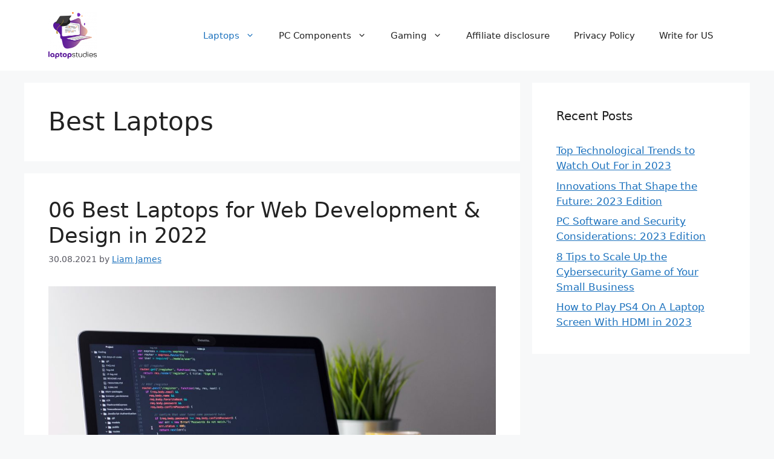

--- FILE ---
content_type: text/html; charset=UTF-8
request_url: https://www.laptopstudies.com/category/best-laptops/page/4/?filter_by=random_posts
body_size: 20965
content:
<!DOCTYPE html><html lang="en-US"><head><meta charset="UTF-8"/>
<script>var __ezHttpConsent={setByCat:function(src,tagType,attributes,category,force,customSetScriptFn=null){var setScript=function(){if(force||window.ezTcfConsent[category]){if(typeof customSetScriptFn==='function'){customSetScriptFn();}else{var scriptElement=document.createElement(tagType);scriptElement.src=src;attributes.forEach(function(attr){for(var key in attr){if(attr.hasOwnProperty(key)){scriptElement.setAttribute(key,attr[key]);}}});var firstScript=document.getElementsByTagName(tagType)[0];firstScript.parentNode.insertBefore(scriptElement,firstScript);}}};if(force||(window.ezTcfConsent&&window.ezTcfConsent.loaded)){setScript();}else if(typeof getEzConsentData==="function"){getEzConsentData().then(function(ezTcfConsent){if(ezTcfConsent&&ezTcfConsent.loaded){setScript();}else{console.error("cannot get ez consent data");force=true;setScript();}});}else{force=true;setScript();console.error("getEzConsentData is not a function");}},};</script>
<script>var ezTcfConsent=window.ezTcfConsent?window.ezTcfConsent:{loaded:false,store_info:false,develop_and_improve_services:false,measure_ad_performance:false,measure_content_performance:false,select_basic_ads:false,create_ad_profile:false,select_personalized_ads:false,create_content_profile:false,select_personalized_content:false,understand_audiences:false,use_limited_data_to_select_content:false,};function getEzConsentData(){return new Promise(function(resolve){document.addEventListener("ezConsentEvent",function(event){var ezTcfConsent=event.detail.ezTcfConsent;resolve(ezTcfConsent);});});}</script>
<script>if(typeof _setEzCookies!=='function'){function _setEzCookies(ezConsentData){var cookies=window.ezCookieQueue;for(var i=0;i<cookies.length;i++){var cookie=cookies[i];if(ezConsentData&&ezConsentData.loaded&&ezConsentData[cookie.tcfCategory]){document.cookie=cookie.name+"="+cookie.value;}}}}
window.ezCookieQueue=window.ezCookieQueue||[];if(typeof addEzCookies!=='function'){function addEzCookies(arr){window.ezCookieQueue=[...window.ezCookieQueue,...arr];}}
addEzCookies([]);if(window.ezTcfConsent&&window.ezTcfConsent.loaded){_setEzCookies(window.ezTcfConsent);}else if(typeof getEzConsentData==="function"){getEzConsentData().then(function(ezTcfConsent){if(ezTcfConsent&&ezTcfConsent.loaded){_setEzCookies(window.ezTcfConsent);}else{console.error("cannot get ez consent data");_setEzCookies(window.ezTcfConsent);}});}else{console.error("getEzConsentData is not a function");_setEzCookies(window.ezTcfConsent);}</script>
<script data-ezscrex='false' data-cfasync='false' data-pagespeed-no-defer>var __ez=__ez||{};__ez.stms=Date.now();__ez.evt={};__ez.script={};__ez.ck=__ez.ck||{};__ez.template={};__ez.template.isOrig=true;window.__ezScriptHost="//www.ezojs.com";__ez.queue=__ez.queue||function(){var e=0,i=0,t=[],n=!1,o=[],r=[],s=!0,a=function(e,i,n,o,r,s,a){var l=arguments.length>7&&void 0!==arguments[7]?arguments[7]:window,d=this;this.name=e,this.funcName=i,this.parameters=null===n?null:w(n)?n:[n],this.isBlock=o,this.blockedBy=r,this.deleteWhenComplete=s,this.isError=!1,this.isComplete=!1,this.isInitialized=!1,this.proceedIfError=a,this.fWindow=l,this.isTimeDelay=!1,this.process=function(){f("... func = "+e),d.isInitialized=!0,d.isComplete=!0,f("... func.apply: "+e);var i=d.funcName.split("."),n=null,o=this.fWindow||window;i.length>3||(n=3===i.length?o[i[0]][i[1]][i[2]]:2===i.length?o[i[0]][i[1]]:o[d.funcName]),null!=n&&n.apply(null,this.parameters),!0===d.deleteWhenComplete&&delete t[e],!0===d.isBlock&&(f("----- F'D: "+d.name),m())}},l=function(e,i,t,n,o,r,s){var a=arguments.length>7&&void 0!==arguments[7]?arguments[7]:window,l=this;this.name=e,this.path=i,this.async=o,this.defer=r,this.isBlock=t,this.blockedBy=n,this.isInitialized=!1,this.isError=!1,this.isComplete=!1,this.proceedIfError=s,this.fWindow=a,this.isTimeDelay=!1,this.isPath=function(e){return"/"===e[0]&&"/"!==e[1]},this.getSrc=function(e){return void 0!==window.__ezScriptHost&&this.isPath(e)&&"banger.js"!==this.name?window.__ezScriptHost+e:e},this.process=function(){l.isInitialized=!0,f("... file = "+e);var i=this.fWindow?this.fWindow.document:document,t=i.createElement("script");t.src=this.getSrc(this.path),!0===o?t.async=!0:!0===r&&(t.defer=!0),t.onerror=function(){var e={url:window.location.href,name:l.name,path:l.path,user_agent:window.navigator.userAgent};"undefined"!=typeof _ezaq&&(e.pageview_id=_ezaq.page_view_id);var i=encodeURIComponent(JSON.stringify(e)),t=new XMLHttpRequest;t.open("GET","//g.ezoic.net/ezqlog?d="+i,!0),t.send(),f("----- ERR'D: "+l.name),l.isError=!0,!0===l.isBlock&&m()},t.onreadystatechange=t.onload=function(){var e=t.readyState;f("----- F'D: "+l.name),e&&!/loaded|complete/.test(e)||(l.isComplete=!0,!0===l.isBlock&&m())},i.getElementsByTagName("head")[0].appendChild(t)}},d=function(e,i){this.name=e,this.path="",this.async=!1,this.defer=!1,this.isBlock=!1,this.blockedBy=[],this.isInitialized=!0,this.isError=!1,this.isComplete=i,this.proceedIfError=!1,this.isTimeDelay=!1,this.process=function(){}};function c(e,i,n,s,a,d,c,u,f){var m=new l(e,i,n,s,a,d,c,f);!0===u?o[e]=m:r[e]=m,t[e]=m,h(m)}function h(e){!0!==u(e)&&0!=s&&e.process()}function u(e){if(!0===e.isTimeDelay&&!1===n)return f(e.name+" blocked = TIME DELAY!"),!0;if(w(e.blockedBy))for(var i=0;i<e.blockedBy.length;i++){var o=e.blockedBy[i];if(!1===t.hasOwnProperty(o))return f(e.name+" blocked = "+o),!0;if(!0===e.proceedIfError&&!0===t[o].isError)return!1;if(!1===t[o].isComplete)return f(e.name+" blocked = "+o),!0}return!1}function f(e){var i=window.location.href,t=new RegExp("[?&]ezq=([^&#]*)","i").exec(i);"1"===(t?t[1]:null)&&console.debug(e)}function m(){++e>200||(f("let's go"),p(o),p(r))}function p(e){for(var i in e)if(!1!==e.hasOwnProperty(i)){var t=e[i];!0===t.isComplete||u(t)||!0===t.isInitialized||!0===t.isError?!0===t.isError?f(t.name+": error"):!0===t.isComplete?f(t.name+": complete already"):!0===t.isInitialized&&f(t.name+": initialized already"):t.process()}}function w(e){return"[object Array]"==Object.prototype.toString.call(e)}return window.addEventListener("load",(function(){setTimeout((function(){n=!0,f("TDELAY -----"),m()}),5e3)}),!1),{addFile:c,addFileOnce:function(e,i,n,o,r,s,a,l,d){t[e]||c(e,i,n,o,r,s,a,l,d)},addDelayFile:function(e,i){var n=new l(e,i,!1,[],!1,!1,!0);n.isTimeDelay=!0,f(e+" ...  FILE! TDELAY"),r[e]=n,t[e]=n,h(n)},addFunc:function(e,n,s,l,d,c,u,f,m,p){!0===c&&(e=e+"_"+i++);var w=new a(e,n,s,l,d,u,f,p);!0===m?o[e]=w:r[e]=w,t[e]=w,h(w)},addDelayFunc:function(e,i,n){var o=new a(e,i,n,!1,[],!0,!0);o.isTimeDelay=!0,f(e+" ...  FUNCTION! TDELAY"),r[e]=o,t[e]=o,h(o)},items:t,processAll:m,setallowLoad:function(e){s=e},markLoaded:function(e){if(e&&0!==e.length){if(e in t){var i=t[e];!0===i.isComplete?f(i.name+" "+e+": error loaded duplicate"):(i.isComplete=!0,i.isInitialized=!0)}else t[e]=new d(e,!0);f("markLoaded dummyfile: "+t[e].name)}},logWhatsBlocked:function(){for(var e in t)!1!==t.hasOwnProperty(e)&&u(t[e])}}}();__ez.evt.add=function(e,t,n){e.addEventListener?e.addEventListener(t,n,!1):e.attachEvent?e.attachEvent("on"+t,n):e["on"+t]=n()},__ez.evt.remove=function(e,t,n){e.removeEventListener?e.removeEventListener(t,n,!1):e.detachEvent?e.detachEvent("on"+t,n):delete e["on"+t]};__ez.script.add=function(e){var t=document.createElement("script");t.src=e,t.async=!0,t.type="text/javascript",document.getElementsByTagName("head")[0].appendChild(t)};__ez.dot=__ez.dot||{};__ez.queue.addFileOnce('/detroitchicago/boise.js', '//go.ezodn.com/detroitchicago/boise.js?gcb=195-0&cb=5', true, [], true, false, true, false);__ez.queue.addFileOnce('/parsonsmaize/abilene.js', '//go.ezodn.com/parsonsmaize/abilene.js?gcb=195-0&cb=b20dfef28c', true, [], true, false, true, false);__ez.queue.addFileOnce('/parsonsmaize/mulvane.js', '//go.ezodn.com/parsonsmaize/mulvane.js?gcb=195-0&cb=e75e48eec0', true, ['/parsonsmaize/abilene.js'], true, false, true, false);__ez.queue.addFileOnce('/detroitchicago/birmingham.js', '//go.ezodn.com/detroitchicago/birmingham.js?gcb=195-0&cb=539c47377c', true, ['/parsonsmaize/abilene.js'], true, false, true, false);</script>
<script data-ezscrex="false" type="text/javascript" data-cfasync="false">window._ezaq = Object.assign({"ad_cache_level":0,"adpicker_placement_cnt":0,"ai_placeholder_cache_level":0,"ai_placeholder_placement_cnt":-1,"domain":"laptopstudies.com","domain_id":453118,"ezcache_level":0,"ezcache_skip_code":0,"has_bad_image":0,"has_bad_words":0,"is_sitespeed":0,"lt_cache_level":0,"response_size":94160,"response_size_orig":88297,"response_time_orig":0,"template_id":120,"url":"https://www.laptopstudies.com/category/best-laptops/page/4/?filter_by=random_posts","word_count":0,"worst_bad_word_level":0}, typeof window._ezaq !== "undefined" ? window._ezaq : {});__ez.queue.markLoaded('ezaqBaseReady');</script>
<script type='text/javascript' data-ezscrex='false' data-cfasync='false'>
window.ezAnalyticsStatic = true;
window._ez_send_requests_through_ezoic = true;window.ezWp = true;
function analyticsAddScript(script) {
	var ezDynamic = document.createElement('script');
	ezDynamic.type = 'text/javascript';
	ezDynamic.innerHTML = script;
	document.head.appendChild(ezDynamic);
}
function getCookiesWithPrefix() {
    var allCookies = document.cookie.split(';');
    var cookiesWithPrefix = {};

    for (var i = 0; i < allCookies.length; i++) {
        var cookie = allCookies[i].trim();

        for (var j = 0; j < arguments.length; j++) {
            var prefix = arguments[j];
            if (cookie.indexOf(prefix) === 0) {
                var cookieParts = cookie.split('=');
                var cookieName = cookieParts[0];
                var cookieValue = cookieParts.slice(1).join('=');
                cookiesWithPrefix[cookieName] = decodeURIComponent(cookieValue);
                break; // Once matched, no need to check other prefixes
            }
        }
    }

    return cookiesWithPrefix;
}
function productAnalytics() {
	var d = {"dhh":"//go.ezodn.com","pr":[6],"omd5":"70974f8aae0d13aaff771853f6780960","nar":"risk score"};
	d.u = _ezaq.url;
	d.p = _ezaq.page_view_id;
	d.v = _ezaq.visit_uuid;
	d.ab = _ezaq.ab_test_id;
	d.e = JSON.stringify(_ezaq);
	d.ref = document.referrer;
	d.c = getCookiesWithPrefix('active_template', 'ez', 'lp_');
	if(typeof ez_utmParams !== 'undefined') {
		d.utm = ez_utmParams;
	}

	var dataText = JSON.stringify(d);
	var xhr = new XMLHttpRequest();
	xhr.open('POST','//g.ezoic.net/ezais/analytics?cb=1', true);
	xhr.onload = function () {
		if (xhr.status!=200) {
            return;
		}

        if(document.readyState !== 'loading') {
            analyticsAddScript(xhr.response);
            return;
        }

        var eventFunc = function() {
            if(document.readyState === 'loading') {
                return;
            }
            document.removeEventListener('readystatechange', eventFunc, false);
            analyticsAddScript(xhr.response);
        };

        document.addEventListener('readystatechange', eventFunc, false);
	};
	xhr.setRequestHeader('Content-Type','text/plain');
	xhr.send(dataText);
}
__ez.queue.addFunc("productAnalytics", "productAnalytics", null, true, ['ezaqBaseReady'], false, false, false, true);
</script><base href="https://www.laptopstudies.com/category/best-laptops/page/4/?filter_by=random_posts"/>
	
	<meta name="robots" content="index, follow, max-image-preview:large, max-snippet:-1, max-video-preview:-1"/>
<meta name="viewport" content="width=device-width, initial-scale=1"/>
	<!-- This site is optimized with the Yoast SEO plugin v20.4 - https://yoast.com/wordpress/plugins/seo/ -->
	<title>All the Best Laptops You&#39;ll Love</title>
	<link rel="canonical" href="https://www.laptopstudies.com/category/best-laptops/page/4/"/>
	<link rel="prev" href="https://www.laptopstudies.com/category/best-laptops/page/3/"/>
	<meta property="og:locale" content="en_US"/>
	<meta property="og:type" content="article"/>
	<meta property="og:title" content="All the Best Laptops You&#39;ll Love"/>
	<meta property="og:url" content="https://www.laptopstudies.com/category/best-laptops/"/>
	<meta property="og:site_name" content="Laptop studies"/>
	<meta name="twitter:card" content="summary_large_image"/>
	<script type="application/ld+json" class="yoast-schema-graph">{"@context":"https://schema.org","@graph":[{"@type":"CollectionPage","@id":"https://www.laptopstudies.com/category/best-laptops/","url":"https://www.laptopstudies.com/category/best-laptops/page/4/","name":"All the Best Laptops You'll Love","isPartOf":{"@id":"https://www.laptopstudies.com/#website"},"primaryImageOfPage":{"@id":"https://www.laptopstudies.com/category/best-laptops/page/4/#primaryimage"},"image":{"@id":"https://www.laptopstudies.com/category/best-laptops/page/4/#primaryimage"},"thumbnailUrl":"https://www.laptopstudies.com/wp-content/uploads/vecuhum/2021/08/clement-helardot-95YRwf6CNw8-unsplash-1068x712.jpg","breadcrumb":{"@id":"https://www.laptopstudies.com/category/best-laptops/page/4/#breadcrumb"},"inLanguage":"en-US"},{"@type":"ImageObject","inLanguage":"en-US","@id":"https://www.laptopstudies.com/category/best-laptops/page/4/#primaryimage","url":"https://www.laptopstudies.com/wp-content/uploads/vecuhum/2021/08/clement-helardot-95YRwf6CNw8-unsplash-1068x712.jpg","contentUrl":"https://www.laptopstudies.com/wp-content/uploads/vecuhum/2021/08/clement-helardot-95YRwf6CNw8-unsplash-1068x712.jpg","width":1068,"height":712},{"@type":"BreadcrumbList","@id":"https://www.laptopstudies.com/category/best-laptops/page/4/#breadcrumb","itemListElement":[{"@type":"ListItem","position":1,"name":"Home","item":"https://www.laptopstudies.com/"},{"@type":"ListItem","position":2,"name":"Best Laptops"}]},{"@type":"WebSite","@id":"https://www.laptopstudies.com/#website","url":"https://www.laptopstudies.com/","name":"Laptop studies","description":"Wikipedia of the Best Laptops","publisher":{"@id":"https://www.laptopstudies.com/#organization"},"potentialAction":[{"@type":"SearchAction","target":{"@type":"EntryPoint","urlTemplate":"https://www.laptopstudies.com/?s={search_term_string}"},"query-input":"required name=search_term_string"}],"inLanguage":"en-US"},{"@type":"Organization","@id":"https://www.laptopstudies.com/#organization","name":"Laptop studies","url":"https://www.laptopstudies.com/","logo":{"@type":"ImageObject","inLanguage":"en-US","@id":"https://www.laptopstudies.com/#/schema/logo/image/","url":"https://www.laptopstudies.com/wp-content/uploads/2023/04/Final-LaptopStudies-300x290-1.png","contentUrl":"https://www.laptopstudies.com/wp-content/uploads/2023/04/Final-LaptopStudies-300x290-1.png","width":300,"height":290,"caption":"Laptop studies"},"image":{"@id":"https://www.laptopstudies.com/#/schema/logo/image/"}}]}</script>
	<!-- / Yoast SEO plugin. -->


<link rel="dns-prefetch" href="//www.googletagmanager.com"/>
<style id="wp-img-auto-sizes-contain-inline-css">
img:is([sizes=auto i],[sizes^="auto," i]){contain-intrinsic-size:3000px 1500px}
/*# sourceURL=wp-img-auto-sizes-contain-inline-css */
</style>
<style id="wp-emoji-styles-inline-css">

	img.wp-smiley, img.emoji {
		display: inline !important;
		border: none !important;
		box-shadow: none !important;
		height: 1em !important;
		width: 1em !important;
		margin: 0 0.07em !important;
		vertical-align: -0.1em !important;
		background: none !important;
		padding: 0 !important;
	}
/*# sourceURL=wp-emoji-styles-inline-css */
</style>
<style id="wp-block-library-inline-css">
:root{--wp-block-synced-color:#7a00df;--wp-block-synced-color--rgb:122,0,223;--wp-bound-block-color:var(--wp-block-synced-color);--wp-editor-canvas-background:#ddd;--wp-admin-theme-color:#007cba;--wp-admin-theme-color--rgb:0,124,186;--wp-admin-theme-color-darker-10:#006ba1;--wp-admin-theme-color-darker-10--rgb:0,107,160.5;--wp-admin-theme-color-darker-20:#005a87;--wp-admin-theme-color-darker-20--rgb:0,90,135;--wp-admin-border-width-focus:2px}@media (min-resolution:192dpi){:root{--wp-admin-border-width-focus:1.5px}}.wp-element-button{cursor:pointer}:root .has-very-light-gray-background-color{background-color:#eee}:root .has-very-dark-gray-background-color{background-color:#313131}:root .has-very-light-gray-color{color:#eee}:root .has-very-dark-gray-color{color:#313131}:root .has-vivid-green-cyan-to-vivid-cyan-blue-gradient-background{background:linear-gradient(135deg,#00d084,#0693e3)}:root .has-purple-crush-gradient-background{background:linear-gradient(135deg,#34e2e4,#4721fb 50%,#ab1dfe)}:root .has-hazy-dawn-gradient-background{background:linear-gradient(135deg,#faaca8,#dad0ec)}:root .has-subdued-olive-gradient-background{background:linear-gradient(135deg,#fafae1,#67a671)}:root .has-atomic-cream-gradient-background{background:linear-gradient(135deg,#fdd79a,#004a59)}:root .has-nightshade-gradient-background{background:linear-gradient(135deg,#330968,#31cdcf)}:root .has-midnight-gradient-background{background:linear-gradient(135deg,#020381,#2874fc)}:root{--wp--preset--font-size--normal:16px;--wp--preset--font-size--huge:42px}.has-regular-font-size{font-size:1em}.has-larger-font-size{font-size:2.625em}.has-normal-font-size{font-size:var(--wp--preset--font-size--normal)}.has-huge-font-size{font-size:var(--wp--preset--font-size--huge)}.has-text-align-center{text-align:center}.has-text-align-left{text-align:left}.has-text-align-right{text-align:right}.has-fit-text{white-space:nowrap!important}#end-resizable-editor-section{display:none}.aligncenter{clear:both}.items-justified-left{justify-content:flex-start}.items-justified-center{justify-content:center}.items-justified-right{justify-content:flex-end}.items-justified-space-between{justify-content:space-between}.screen-reader-text{border:0;clip-path:inset(50%);height:1px;margin:-1px;overflow:hidden;padding:0;position:absolute;width:1px;word-wrap:normal!important}.screen-reader-text:focus{background-color:#ddd;clip-path:none;color:#444;display:block;font-size:1em;height:auto;left:5px;line-height:normal;padding:15px 23px 14px;text-decoration:none;top:5px;width:auto;z-index:100000}html :where(.has-border-color){border-style:solid}html :where([style*=border-top-color]){border-top-style:solid}html :where([style*=border-right-color]){border-right-style:solid}html :where([style*=border-bottom-color]){border-bottom-style:solid}html :where([style*=border-left-color]){border-left-style:solid}html :where([style*=border-width]){border-style:solid}html :where([style*=border-top-width]){border-top-style:solid}html :where([style*=border-right-width]){border-right-style:solid}html :where([style*=border-bottom-width]){border-bottom-style:solid}html :where([style*=border-left-width]){border-left-style:solid}html :where(img[class*=wp-image-]){height:auto;max-width:100%}:where(figure){margin:0 0 1em}html :where(.is-position-sticky){--wp-admin--admin-bar--position-offset:var(--wp-admin--admin-bar--height,0px)}@media screen and (max-width:600px){html :where(.is-position-sticky){--wp-admin--admin-bar--position-offset:0px}}
/*wp_block_styles_on_demand_placeholder:69687bd5755c1*/
/*# sourceURL=wp-block-library-inline-css */
</style>
<style id="classic-theme-styles-inline-css">
/*! This file is auto-generated */
.wp-block-button__link{color:#fff;background-color:#32373c;border-radius:9999px;box-shadow:none;text-decoration:none;padding:calc(.667em + 2px) calc(1.333em + 2px);font-size:1.125em}.wp-block-file__button{background:#32373c;color:#fff;text-decoration:none}
/*# sourceURL=/wp-includes/css/classic-themes.min.css */
</style>
<link rel="stylesheet" id="ez-toc-css" href="https://www.laptopstudies.com/wp-content/plugins/easy-table-of-contents/assets/css/screen.min.css" media="all"/>
<style id="ez-toc-inline-css">
div#ez-toc-container p.ez-toc-title {font-size: 120%;}div#ez-toc-container p.ez-toc-title {font-weight: 500;}div#ez-toc-container ul li {font-size: 95%;}div#ez-toc-container nav ul ul li ul li {font-size: 90%!important;}
.ez-toc-container-direction {direction: ltr;}.ez-toc-counter ul{counter-reset: item;}.ez-toc-counter nav ul li a::before {content: counters(item, ".", decimal) ". ";display: inline-block;counter-increment: item;flex-grow: 0;flex-shrink: 0;margin-right: .2em; float: left;}.ez-toc-widget-direction {direction: ltr;}.ez-toc-widget-container ul{counter-reset: item;}.ez-toc-widget-container nav ul li a::before {content: counters(item, ".", decimal) ". ";display: inline-block;counter-increment: item;flex-grow: 0;flex-shrink: 0;margin-right: .2em; float: left;}
/*# sourceURL=ez-toc-inline-css */
</style>
<link rel="stylesheet" id="generate-widget-areas-css" href="https://www.laptopstudies.com/wp-content/themes/generatepress/assets/css/components/widget-areas.min.css" media="all"/>
<link rel="stylesheet" id="generate-style-css" href="https://www.laptopstudies.com/wp-content/themes/generatepress/assets/css/main.min.css" media="all"/>
<style id="generate-style-inline-css">
body{background-color:var(--base-2);color:var(--contrast);}a{color:var(--accent);}a{text-decoration:underline;}.entry-title a, .site-branding a, a.button, .wp-block-button__link, .main-navigation a{text-decoration:none;}a:hover, a:focus, a:active{color:var(--contrast);}.wp-block-group__inner-container{max-width:1200px;margin-left:auto;margin-right:auto;}.site-header .header-image{width:80px;}:root{--contrast:#222222;--contrast-2:#575760;--contrast-3:#b2b2be;--base:#f0f0f0;--base-2:#f7f8f9;--base-3:#ffffff;--accent:#1e73be;}:root .has-contrast-color{color:var(--contrast);}:root .has-contrast-background-color{background-color:var(--contrast);}:root .has-contrast-2-color{color:var(--contrast-2);}:root .has-contrast-2-background-color{background-color:var(--contrast-2);}:root .has-contrast-3-color{color:var(--contrast-3);}:root .has-contrast-3-background-color{background-color:var(--contrast-3);}:root .has-base-color{color:var(--base);}:root .has-base-background-color{background-color:var(--base);}:root .has-base-2-color{color:var(--base-2);}:root .has-base-2-background-color{background-color:var(--base-2);}:root .has-base-3-color{color:var(--base-3);}:root .has-base-3-background-color{background-color:var(--base-3);}:root .has-accent-color{color:var(--accent);}:root .has-accent-background-color{background-color:var(--accent);}.top-bar{background-color:#636363;color:#ffffff;}.top-bar a{color:#ffffff;}.top-bar a:hover{color:#303030;}.site-header{background-color:var(--base-3);}.main-title a,.main-title a:hover{color:var(--contrast);}.site-description{color:var(--contrast-2);}.mobile-menu-control-wrapper .menu-toggle,.mobile-menu-control-wrapper .menu-toggle:hover,.mobile-menu-control-wrapper .menu-toggle:focus,.has-inline-mobile-toggle #site-navigation.toggled{background-color:rgba(0, 0, 0, 0.02);}.main-navigation,.main-navigation ul ul{background-color:var(--base-3);}.main-navigation .main-nav ul li a, .main-navigation .menu-toggle, .main-navigation .menu-bar-items{color:var(--contrast);}.main-navigation .main-nav ul li:not([class*="current-menu-"]):hover > a, .main-navigation .main-nav ul li:not([class*="current-menu-"]):focus > a, .main-navigation .main-nav ul li.sfHover:not([class*="current-menu-"]) > a, .main-navigation .menu-bar-item:hover > a, .main-navigation .menu-bar-item.sfHover > a{color:var(--accent);}button.menu-toggle:hover,button.menu-toggle:focus{color:var(--contrast);}.main-navigation .main-nav ul li[class*="current-menu-"] > a{color:var(--accent);}.navigation-search input[type="search"],.navigation-search input[type="search"]:active, .navigation-search input[type="search"]:focus, .main-navigation .main-nav ul li.search-item.active > a, .main-navigation .menu-bar-items .search-item.active > a{color:var(--accent);}.main-navigation ul ul{background-color:var(--base);}.separate-containers .inside-article, .separate-containers .comments-area, .separate-containers .page-header, .one-container .container, .separate-containers .paging-navigation, .inside-page-header{background-color:var(--base-3);}.entry-title a{color:var(--contrast);}.entry-title a:hover{color:var(--contrast-2);}.entry-meta{color:var(--contrast-2);}.sidebar .widget{background-color:var(--base-3);}.footer-widgets{background-color:var(--base-3);}.site-info{background-color:var(--base-3);}input[type="text"],input[type="email"],input[type="url"],input[type="password"],input[type="search"],input[type="tel"],input[type="number"],textarea,select{color:var(--contrast);background-color:var(--base-2);border-color:var(--base);}input[type="text"]:focus,input[type="email"]:focus,input[type="url"]:focus,input[type="password"]:focus,input[type="search"]:focus,input[type="tel"]:focus,input[type="number"]:focus,textarea:focus,select:focus{color:var(--contrast);background-color:var(--base-2);border-color:var(--contrast-3);}button,html input[type="button"],input[type="reset"],input[type="submit"],a.button,a.wp-block-button__link:not(.has-background){color:#ffffff;background-color:#55555e;}button:hover,html input[type="button"]:hover,input[type="reset"]:hover,input[type="submit"]:hover,a.button:hover,button:focus,html input[type="button"]:focus,input[type="reset"]:focus,input[type="submit"]:focus,a.button:focus,a.wp-block-button__link:not(.has-background):active,a.wp-block-button__link:not(.has-background):focus,a.wp-block-button__link:not(.has-background):hover{color:#ffffff;background-color:#3f4047;}a.generate-back-to-top{background-color:rgba( 0,0,0,0.4 );color:#ffffff;}a.generate-back-to-top:hover,a.generate-back-to-top:focus{background-color:rgba( 0,0,0,0.6 );color:#ffffff;}:root{--gp-search-modal-bg-color:var(--base-3);--gp-search-modal-text-color:var(--contrast);--gp-search-modal-overlay-bg-color:rgba(0,0,0,0.2);}@media (max-width:768px){.main-navigation .menu-bar-item:hover > a, .main-navigation .menu-bar-item.sfHover > a{background:none;color:var(--contrast);}}.nav-below-header .main-navigation .inside-navigation.grid-container, .nav-above-header .main-navigation .inside-navigation.grid-container{padding:0px 20px 0px 20px;}.site-main .wp-block-group__inner-container{padding:40px;}.separate-containers .paging-navigation{padding-top:20px;padding-bottom:20px;}.entry-content .alignwide, body:not(.no-sidebar) .entry-content .alignfull{margin-left:-40px;width:calc(100% + 80px);max-width:calc(100% + 80px);}.rtl .menu-item-has-children .dropdown-menu-toggle{padding-left:20px;}.rtl .main-navigation .main-nav ul li.menu-item-has-children > a{padding-right:20px;}@media (max-width:768px){.separate-containers .inside-article, .separate-containers .comments-area, .separate-containers .page-header, .separate-containers .paging-navigation, .one-container .site-content, .inside-page-header{padding:30px;}.site-main .wp-block-group__inner-container{padding:30px;}.inside-top-bar{padding-right:30px;padding-left:30px;}.inside-header{padding-right:30px;padding-left:30px;}.widget-area .widget{padding-top:30px;padding-right:30px;padding-bottom:30px;padding-left:30px;}.footer-widgets-container{padding-top:30px;padding-right:30px;padding-bottom:30px;padding-left:30px;}.inside-site-info{padding-right:30px;padding-left:30px;}.entry-content .alignwide, body:not(.no-sidebar) .entry-content .alignfull{margin-left:-30px;width:calc(100% + 60px);max-width:calc(100% + 60px);}.one-container .site-main .paging-navigation{margin-bottom:20px;}}/* End cached CSS */.is-right-sidebar{width:30%;}.is-left-sidebar{width:30%;}.site-content .content-area{width:70%;}@media (max-width:768px){.main-navigation .menu-toggle,.sidebar-nav-mobile:not(#sticky-placeholder){display:block;}.main-navigation ul,.gen-sidebar-nav,.main-navigation:not(.slideout-navigation):not(.toggled) .main-nav > ul,.has-inline-mobile-toggle #site-navigation .inside-navigation > *:not(.navigation-search):not(.main-nav){display:none;}.nav-align-right .inside-navigation,.nav-align-center .inside-navigation{justify-content:space-between;}.has-inline-mobile-toggle .mobile-menu-control-wrapper{display:flex;flex-wrap:wrap;}.has-inline-mobile-toggle .inside-header{flex-direction:row;text-align:left;flex-wrap:wrap;}.has-inline-mobile-toggle .header-widget,.has-inline-mobile-toggle #site-navigation{flex-basis:100%;}.nav-float-left .has-inline-mobile-toggle #site-navigation{order:10;}}
/*# sourceURL=generate-style-inline-css */
</style>
<link rel="stylesheet" id="generate-child-css" href="https://www.laptopstudies.com/wp-content/themes/generatepress_child/style.css" media="all"/>
<script src="https://www.laptopstudies.com/wp-includes/js/jquery/jquery.min.js" id="jquery-core-js"></script>
<script src="https://www.laptopstudies.com/wp-includes/js/jquery/jquery-migrate.min.js" id="jquery-migrate-js"></script>
<script id="ez-toc-scroll-scriptjs-js-after">
jQuery(document).ready(function(){document.querySelectorAll(".ez-toc-section").forEach(t=>{t.setAttribute("ez-toc-data-id","#"+decodeURI(t.getAttribute("id")))}),jQuery("a.ez-toc-link").click(function(){let t=jQuery(this).attr("href"),e=jQuery("#wpadminbar"),i=0;30>30&&(i=30),e.length&&(i+=e.height()),jQuery('[ez-toc-data-id="'+decodeURI(t)+'"]').length>0&&(i=jQuery('[ez-toc-data-id="'+decodeURI(t)+'"]').offset().top-i),jQuery("html, body").animate({scrollTop:i},500)})});
//# sourceURL=ez-toc-scroll-scriptjs-js-after
</script>

<!-- Google Analytics snippet added by Site Kit -->
<script src="https://www.googletagmanager.com/gtag/js?id=UA-262819631-1" id="google_gtagjs-js" async=""></script>
<script id="google_gtagjs-js-after">
window.dataLayer = window.dataLayer || [];function gtag(){dataLayer.push(arguments);}
gtag('set', 'linker', {"domains":["www.laptopstudies.com"]} );
gtag("js", new Date());
gtag("set", "developer_id.dZTNiMT", true);
gtag("config", "UA-262819631-1", {"anonymize_ip":true});
gtag("config", "G-JL72NDR1C2");
//# sourceURL=google_gtagjs-js-after
</script>

<!-- End Google Analytics snippet added by Site Kit -->
<link rel="https://api.w.org/" href="https://www.laptopstudies.com/wp-json/"/><link rel="alternate" title="JSON" type="application/json" href="https://www.laptopstudies.com/wp-json/wp/v2/categories/7"/><script async="" src="https://pagead2.googlesyndication.com/pagead/js/adsbygoogle.js?client=ca-pub-6516272768027699" crossorigin="anonymous"></script><style type="text/css">.saboxplugin-wrap{-webkit-box-sizing:border-box;-moz-box-sizing:border-box;-ms-box-sizing:border-box;box-sizing:border-box;border:1px solid #eee;width:100%;clear:both;display:block;overflow:hidden;word-wrap:break-word;position:relative}.saboxplugin-wrap .saboxplugin-gravatar{float:left;padding:0 20px 20px 20px}.saboxplugin-wrap .saboxplugin-gravatar img{max-width:100px;height:auto;border-radius:0;}.saboxplugin-wrap .saboxplugin-authorname{font-size:18px;line-height:1;margin:20px 0 0 20px;display:block}.saboxplugin-wrap .saboxplugin-authorname a{text-decoration:none}.saboxplugin-wrap .saboxplugin-authorname a:focus{outline:0}.saboxplugin-wrap .saboxplugin-desc{display:block;margin:5px 20px}.saboxplugin-wrap .saboxplugin-desc a{text-decoration:underline}.saboxplugin-wrap .saboxplugin-desc p{margin:5px 0 12px}.saboxplugin-wrap .saboxplugin-web{margin:0 20px 15px;text-align:left}.saboxplugin-wrap .sab-web-position{text-align:right}.saboxplugin-wrap .saboxplugin-web a{color:#ccc;text-decoration:none}.saboxplugin-wrap .saboxplugin-socials{position:relative;display:block;background:#fcfcfc;padding:5px;border-top:1px solid #eee}.saboxplugin-wrap .saboxplugin-socials a svg{width:20px;height:20px}.saboxplugin-wrap .saboxplugin-socials a svg .st2{fill:#fff; transform-origin:center center;}.saboxplugin-wrap .saboxplugin-socials a svg .st1{fill:rgba(0,0,0,.3)}.saboxplugin-wrap .saboxplugin-socials a:hover{opacity:.8;-webkit-transition:opacity .4s;-moz-transition:opacity .4s;-o-transition:opacity .4s;transition:opacity .4s;box-shadow:none!important;-webkit-box-shadow:none!important}.saboxplugin-wrap .saboxplugin-socials .saboxplugin-icon-color{box-shadow:none;padding:0;border:0;-webkit-transition:opacity .4s;-moz-transition:opacity .4s;-o-transition:opacity .4s;transition:opacity .4s;display:inline-block;color:#fff;font-size:0;text-decoration:inherit;margin:5px;-webkit-border-radius:0;-moz-border-radius:0;-ms-border-radius:0;-o-border-radius:0;border-radius:0;overflow:hidden}.saboxplugin-wrap .saboxplugin-socials .saboxplugin-icon-grey{text-decoration:inherit;box-shadow:none;position:relative;display:-moz-inline-stack;display:inline-block;vertical-align:middle;zoom:1;margin:10px 5px;color:#444;fill:#444}.clearfix:after,.clearfix:before{content:' ';display:table;line-height:0;clear:both}.ie7 .clearfix{zoom:1}.saboxplugin-socials.sabox-colored .saboxplugin-icon-color .sab-twitch{border-color:#38245c}.saboxplugin-socials.sabox-colored .saboxplugin-icon-color .sab-addthis{border-color:#e91c00}.saboxplugin-socials.sabox-colored .saboxplugin-icon-color .sab-behance{border-color:#003eb0}.saboxplugin-socials.sabox-colored .saboxplugin-icon-color .sab-delicious{border-color:#06c}.saboxplugin-socials.sabox-colored .saboxplugin-icon-color .sab-deviantart{border-color:#036824}.saboxplugin-socials.sabox-colored .saboxplugin-icon-color .sab-digg{border-color:#00327c}.saboxplugin-socials.sabox-colored .saboxplugin-icon-color .sab-dribbble{border-color:#ba1655}.saboxplugin-socials.sabox-colored .saboxplugin-icon-color .sab-facebook{border-color:#1e2e4f}.saboxplugin-socials.sabox-colored .saboxplugin-icon-color .sab-flickr{border-color:#003576}.saboxplugin-socials.sabox-colored .saboxplugin-icon-color .sab-github{border-color:#264874}.saboxplugin-socials.sabox-colored .saboxplugin-icon-color .sab-google{border-color:#0b51c5}.saboxplugin-socials.sabox-colored .saboxplugin-icon-color .sab-googleplus{border-color:#96271a}.saboxplugin-socials.sabox-colored .saboxplugin-icon-color .sab-html5{border-color:#902e13}.saboxplugin-socials.sabox-colored .saboxplugin-icon-color .sab-instagram{border-color:#1630aa}.saboxplugin-socials.sabox-colored .saboxplugin-icon-color .sab-linkedin{border-color:#00344f}.saboxplugin-socials.sabox-colored .saboxplugin-icon-color .sab-pinterest{border-color:#5b040e}.saboxplugin-socials.sabox-colored .saboxplugin-icon-color .sab-reddit{border-color:#992900}.saboxplugin-socials.sabox-colored .saboxplugin-icon-color .sab-rss{border-color:#a43b0a}.saboxplugin-socials.sabox-colored .saboxplugin-icon-color .sab-sharethis{border-color:#5d8420}.saboxplugin-socials.sabox-colored .saboxplugin-icon-color .sab-skype{border-color:#00658a}.saboxplugin-socials.sabox-colored .saboxplugin-icon-color .sab-soundcloud{border-color:#995200}.saboxplugin-socials.sabox-colored .saboxplugin-icon-color .sab-spotify{border-color:#0f612c}.saboxplugin-socials.sabox-colored .saboxplugin-icon-color .sab-stackoverflow{border-color:#a95009}.saboxplugin-socials.sabox-colored .saboxplugin-icon-color .sab-steam{border-color:#006388}.saboxplugin-socials.sabox-colored .saboxplugin-icon-color .sab-user_email{border-color:#b84e05}.saboxplugin-socials.sabox-colored .saboxplugin-icon-color .sab-stumbleUpon{border-color:#9b280e}.saboxplugin-socials.sabox-colored .saboxplugin-icon-color .sab-tumblr{border-color:#10151b}.saboxplugin-socials.sabox-colored .saboxplugin-icon-color .sab-twitter{border-color:#0967a0}.saboxplugin-socials.sabox-colored .saboxplugin-icon-color .sab-vimeo{border-color:#0d7091}.saboxplugin-socials.sabox-colored .saboxplugin-icon-color .sab-windows{border-color:#003f71}.saboxplugin-socials.sabox-colored .saboxplugin-icon-color .sab-whatsapp{border-color:#003f71}.saboxplugin-socials.sabox-colored .saboxplugin-icon-color .sab-wordpress{border-color:#0f3647}.saboxplugin-socials.sabox-colored .saboxplugin-icon-color .sab-yahoo{border-color:#14002d}.saboxplugin-socials.sabox-colored .saboxplugin-icon-color .sab-youtube{border-color:#900}.saboxplugin-socials.sabox-colored .saboxplugin-icon-color .sab-xing{border-color:#000202}.saboxplugin-socials.sabox-colored .saboxplugin-icon-color .sab-mixcloud{border-color:#2475a0}.saboxplugin-socials.sabox-colored .saboxplugin-icon-color .sab-vk{border-color:#243549}.saboxplugin-socials.sabox-colored .saboxplugin-icon-color .sab-medium{border-color:#00452c}.saboxplugin-socials.sabox-colored .saboxplugin-icon-color .sab-quora{border-color:#420e00}.saboxplugin-socials.sabox-colored .saboxplugin-icon-color .sab-meetup{border-color:#9b181c}.saboxplugin-socials.sabox-colored .saboxplugin-icon-color .sab-goodreads{border-color:#000}.saboxplugin-socials.sabox-colored .saboxplugin-icon-color .sab-snapchat{border-color:#999700}.saboxplugin-socials.sabox-colored .saboxplugin-icon-color .sab-500px{border-color:#00557f}.saboxplugin-socials.sabox-colored .saboxplugin-icon-color .sab-mastodont{border-color:#185886}.sabox-plus-item{margin-bottom:20px}@media screen and (max-width:480px){.saboxplugin-wrap{text-align:center}.saboxplugin-wrap .saboxplugin-gravatar{float:none;padding:20px 0;text-align:center;margin:0 auto;display:block}.saboxplugin-wrap .saboxplugin-gravatar img{float:none;display:inline-block;display:-moz-inline-stack;vertical-align:middle;zoom:1}.saboxplugin-wrap .saboxplugin-desc{margin:0 10px 20px;text-align:center}.saboxplugin-wrap .saboxplugin-authorname{text-align:center;margin:10px 0 20px}}body .saboxplugin-authorname a,body .saboxplugin-authorname a:hover{box-shadow:none;-webkit-box-shadow:none}a.sab-profile-edit{font-size:16px!important;line-height:1!important}.sab-edit-settings a,a.sab-profile-edit{color:#0073aa!important;box-shadow:none!important;-webkit-box-shadow:none!important}.sab-edit-settings{margin-right:15px;position:absolute;right:0;z-index:2;bottom:10px;line-height:20px}.sab-edit-settings i{margin-left:5px}.saboxplugin-socials{line-height:1!important}.rtl .saboxplugin-wrap .saboxplugin-gravatar{float:right}.rtl .saboxplugin-wrap .saboxplugin-authorname{display:flex;align-items:center}.rtl .saboxplugin-wrap .saboxplugin-authorname .sab-profile-edit{margin-right:10px}.rtl .sab-edit-settings{right:auto;left:0}img.sab-custom-avatar{max-width:75px;}.saboxplugin-wrap {margin-top:0px; margin-bottom:0px; padding: 0px 0px }.saboxplugin-wrap .saboxplugin-authorname {font-size:18px; line-height:25px;}.saboxplugin-wrap .saboxplugin-desc p, .saboxplugin-wrap .saboxplugin-desc {font-size:14px !important; line-height:21px !important;}.saboxplugin-wrap .saboxplugin-web {font-size:14px;}.saboxplugin-wrap .saboxplugin-socials a svg {width:18px;height:18px;}</style><link rel="icon" href="https://www.laptopstudies.com/wp-content/uploads/2023/04/Final-LaptopStudies-300x290-1-100x100.png" sizes="32x32"/>
<link rel="icon" href="https://www.laptopstudies.com/wp-content/uploads/2023/04/Final-LaptopStudies-300x290-1.png" sizes="192x192"/>
<link rel="apple-touch-icon" href="https://www.laptopstudies.com/wp-content/uploads/2023/04/Final-LaptopStudies-300x290-1.png"/>
<meta name="msapplication-TileImage" content="https://www.laptopstudies.com/wp-content/uploads/2023/04/Final-LaptopStudies-300x290-1.png"/>
<script type='text/javascript'>
var ezoTemplate = 'old_site_noads';
var ezouid = '1';
var ezoFormfactor = '1';
</script><script data-ezscrex="false" type='text/javascript'>
var soc_app_id = '0';
var did = 453118;
var ezdomain = 'laptopstudies.com';
var ezoicSearchable = 1;
</script></head>

<body class="archive paged category category-best-laptops category-7 wp-custom-logo wp-embed-responsive paged-4 category-paged-4 wp-theme-generatepress wp-child-theme-generatepress_child right-sidebar nav-float-right separate-containers header-aligned-left dropdown-hover" itemtype="https://schema.org/Blog" itemscope="">
	<a class="screen-reader-text skip-link" href="#content" title="Skip to content">Skip to content</a>		<header class="site-header has-inline-mobile-toggle" id="masthead" aria-label="Site" itemtype="https://schema.org/WPHeader" itemscope="">
			<div class="inside-header grid-container">
				<div class="site-logo">
					<a href="https://www.laptopstudies.com/" rel="home">
						<img class="header-image is-logo-image" alt="Laptop studies" src="https://www.laptopstudies.com/wp-content/uploads/2023/04/Final-LaptopStudies-300x290-1.png" srcset="https://www.laptopstudies.com/wp-content/uploads/2023/04/Final-LaptopStudies-300x290-1.png 1x, https://www.laptopstudies.com/wp-content/uploads/2023/04/Final-LaptopStudies-300x290-1.png 2x" width="300" height="290"/>
					</a>
				</div>	<nav class="main-navigation mobile-menu-control-wrapper" id="mobile-menu-control-wrapper" aria-label="Mobile Toggle">
		<div class="menu-bar-items"></div>		<button data-nav="site-navigation" class="menu-toggle" aria-controls="primary-menu" aria-expanded="false">
			<span class="gp-icon icon-menu-bars"><svg viewBox="0 0 512 512" aria-hidden="true" xmlns="http://www.w3.org/2000/svg" width="1em" height="1em"><path d="M0 96c0-13.255 10.745-24 24-24h464c13.255 0 24 10.745 24 24s-10.745 24-24 24H24c-13.255 0-24-10.745-24-24zm0 160c0-13.255 10.745-24 24-24h464c13.255 0 24 10.745 24 24s-10.745 24-24 24H24c-13.255 0-24-10.745-24-24zm0 160c0-13.255 10.745-24 24-24h464c13.255 0 24 10.745 24 24s-10.745 24-24 24H24c-13.255 0-24-10.745-24-24z"></path></svg><svg viewBox="0 0 512 512" aria-hidden="true" xmlns="http://www.w3.org/2000/svg" width="1em" height="1em"><path d="M71.029 71.029c9.373-9.372 24.569-9.372 33.942 0L256 222.059l151.029-151.03c9.373-9.372 24.569-9.372 33.942 0 9.372 9.373 9.372 24.569 0 33.942L289.941 256l151.03 151.029c9.372 9.373 9.372 24.569 0 33.942-9.373 9.372-24.569 9.372-33.942 0L256 289.941l-151.029 151.03c-9.373 9.372-24.569 9.372-33.942 0-9.372-9.373-9.372-24.569 0-33.942L222.059 256 71.029 104.971c-9.372-9.373-9.372-24.569 0-33.942z"></path></svg></span><span class="screen-reader-text">Menu</span>		</button>
	</nav>
			<nav class="main-navigation has-menu-bar-items sub-menu-right" id="site-navigation" aria-label="Primary" itemtype="https://schema.org/SiteNavigationElement" itemscope="">
			<div class="inside-navigation grid-container">
								<button class="menu-toggle" aria-controls="primary-menu" aria-expanded="false">
					<span class="gp-icon icon-menu-bars"><svg viewBox="0 0 512 512" aria-hidden="true" xmlns="http://www.w3.org/2000/svg" width="1em" height="1em"><path d="M0 96c0-13.255 10.745-24 24-24h464c13.255 0 24 10.745 24 24s-10.745 24-24 24H24c-13.255 0-24-10.745-24-24zm0 160c0-13.255 10.745-24 24-24h464c13.255 0 24 10.745 24 24s-10.745 24-24 24H24c-13.255 0-24-10.745-24-24zm0 160c0-13.255 10.745-24 24-24h464c13.255 0 24 10.745 24 24s-10.745 24-24 24H24c-13.255 0-24-10.745-24-24z"></path></svg><svg viewBox="0 0 512 512" aria-hidden="true" xmlns="http://www.w3.org/2000/svg" width="1em" height="1em"><path d="M71.029 71.029c9.373-9.372 24.569-9.372 33.942 0L256 222.059l151.029-151.03c9.373-9.372 24.569-9.372 33.942 0 9.372 9.373 9.372 24.569 0 33.942L289.941 256l151.03 151.029c9.372 9.373 9.372 24.569 0 33.942-9.373 9.372-24.569 9.372-33.942 0L256 289.941l-151.029 151.03c-9.373 9.372-24.569 9.372-33.942 0-9.372-9.373-9.372-24.569 0-33.942L222.059 256 71.029 104.971c-9.372-9.373-9.372-24.569 0-33.942z"></path></svg></span><span class="mobile-menu">Menu</span>				</button>
				<div id="primary-menu" class="main-nav"><ul id="menu-primary-menu" class=" menu sf-menu"><li id="menu-item-119" class="menu-item menu-item-type-custom menu-item-object-custom menu-item-home current-menu-ancestor current-menu-parent menu-item-has-children menu-item-119"><a href="https://www.laptopstudies.com/">Laptops<span role="presentation" class="dropdown-menu-toggle"><span class="gp-icon icon-arrow"><svg viewBox="0 0 330 512" aria-hidden="true" xmlns="http://www.w3.org/2000/svg" width="1em" height="1em"><path d="M305.913 197.085c0 2.266-1.133 4.815-2.833 6.514L171.087 335.593c-1.7 1.7-4.249 2.832-6.515 2.832s-4.815-1.133-6.515-2.832L26.064 203.599c-1.7-1.7-2.832-4.248-2.832-6.514s1.132-4.816 2.832-6.515l14.162-14.163c1.7-1.699 3.966-2.832 6.515-2.832 2.266 0 4.815 1.133 6.515 2.832l111.316 111.317 111.316-111.317c1.7-1.699 4.249-2.832 6.515-2.832s4.815 1.133 6.515 2.832l14.162 14.163c1.7 1.7 2.833 4.249 2.833 6.515z"></path></svg></span></span></a>
<ul class="sub-menu">
	<li id="menu-item-120" class="menu-item menu-item-type-taxonomy menu-item-object-category menu-item-has-children menu-item-120"><a href="https://www.laptopstudies.com/category/best-laptops/degree/">Degree<span role="presentation" class="dropdown-menu-toggle"><span class="gp-icon icon-arrow-right"><svg viewBox="0 0 192 512" aria-hidden="true" xmlns="http://www.w3.org/2000/svg" width="1em" height="1em" fill-rule="evenodd" clip-rule="evenodd" stroke-linejoin="round" stroke-miterlimit="1.414"><path d="M178.425 256.001c0 2.266-1.133 4.815-2.832 6.515L43.599 394.509c-1.7 1.7-4.248 2.833-6.514 2.833s-4.816-1.133-6.515-2.833l-14.163-14.162c-1.699-1.7-2.832-3.966-2.832-6.515 0-2.266 1.133-4.815 2.832-6.515l111.317-111.316L16.407 144.685c-1.699-1.7-2.832-4.249-2.832-6.515s1.133-4.815 2.832-6.515l14.163-14.162c1.7-1.7 4.249-2.833 6.515-2.833s4.815 1.133 6.514 2.833l131.994 131.993c1.7 1.7 2.832 4.249 2.832 6.515z" fill-rule="nonzero"></path></svg></span></span></a>
	<ul class="sub-menu">
		<li id="menu-item-121" class="menu-item menu-item-type-taxonomy menu-item-object-category menu-item-121"><a href="https://www.laptopstudies.com/category/medical/">Medical</a></li>
		<li id="menu-item-122" class="menu-item menu-item-type-taxonomy menu-item-object-category menu-item-122"><a href="https://www.laptopstudies.com/category/business/">Business</a></li>
		<li id="menu-item-123" class="menu-item menu-item-type-taxonomy menu-item-object-category menu-item-123"><a href="https://www.laptopstudies.com/category/nursing/">Nursing</a></li>
		<li id="menu-item-124" class="menu-item menu-item-type-taxonomy menu-item-object-category menu-item-124"><a href="https://www.laptopstudies.com/category/accounting/">Accounting &amp; Finance</a></li>
	</ul>
</li>
	<li id="menu-item-125" class="menu-item menu-item-type-taxonomy menu-item-object-category menu-item-has-children menu-item-125"><a href="https://www.laptopstudies.com/category/best-laptops/work/">Work<span role="presentation" class="dropdown-menu-toggle"><span class="gp-icon icon-arrow-right"><svg viewBox="0 0 192 512" aria-hidden="true" xmlns="http://www.w3.org/2000/svg" width="1em" height="1em" fill-rule="evenodd" clip-rule="evenodd" stroke-linejoin="round" stroke-miterlimit="1.414"><path d="M178.425 256.001c0 2.266-1.133 4.815-2.832 6.515L43.599 394.509c-1.7 1.7-4.248 2.833-6.514 2.833s-4.816-1.133-6.515-2.833l-14.163-14.162c-1.699-1.7-2.832-3.966-2.832-6.515 0-2.266 1.133-4.815 2.832-6.515l111.317-111.316L16.407 144.685c-1.699-1.7-2.832-4.249-2.832-6.515s1.133-4.815 2.832-6.515l14.163-14.162c1.7-1.7 4.249-2.833 6.515-2.833s4.815 1.133 6.514 2.833l131.994 131.993c1.7 1.7 2.832 4.249 2.832 6.515z" fill-rule="nonzero"></path></svg></span></span></a>
	<ul class="sub-menu">
		<li id="menu-item-126" class="menu-item menu-item-type-taxonomy menu-item-object-category menu-item-126"><a href="https://www.laptopstudies.com/category/security-networking/">Security &amp; Networking</a></li>
		<li id="menu-item-127" class="menu-item menu-item-type-taxonomy menu-item-object-category menu-item-127"><a href="https://www.laptopstudies.com/category/engineering/">Engineering</a></li>
		<li id="menu-item-128" class="menu-item menu-item-type-taxonomy menu-item-object-category menu-item-128"><a href="https://www.laptopstudies.com/category/architecture/">Architecture</a></li>
		<li id="menu-item-129" class="menu-item menu-item-type-taxonomy menu-item-object-category menu-item-129"><a href="https://www.laptopstudies.com/category/programming/">Programming</a></li>
		<li id="menu-item-130" class="menu-item menu-item-type-taxonomy menu-item-object-category menu-item-130"><a href="https://www.laptopstudies.com/category/animation/">Animation</a></li>
		<li id="menu-item-131" class="menu-item menu-item-type-taxonomy menu-item-object-category menu-item-131"><a href="https://www.laptopstudies.com/category/designing/">Designing</a></li>
		<li id="menu-item-132" class="menu-item menu-item-type-taxonomy menu-item-object-category menu-item-132"><a href="https://www.laptopstudies.com/category/machine-learning/">Machine Learning</a></li>
	</ul>
</li>
	<li id="menu-item-133" class="menu-item menu-item-type-taxonomy menu-item-object-category menu-item-has-children menu-item-133"><a href="https://www.laptopstudies.com/category/size/">Size<span role="presentation" class="dropdown-menu-toggle"><span class="gp-icon icon-arrow-right"><svg viewBox="0 0 192 512" aria-hidden="true" xmlns="http://www.w3.org/2000/svg" width="1em" height="1em" fill-rule="evenodd" clip-rule="evenodd" stroke-linejoin="round" stroke-miterlimit="1.414"><path d="M178.425 256.001c0 2.266-1.133 4.815-2.832 6.515L43.599 394.509c-1.7 1.7-4.248 2.833-6.514 2.833s-4.816-1.133-6.515-2.833l-14.163-14.162c-1.699-1.7-2.832-3.966-2.832-6.515 0-2.266 1.133-4.815 2.832-6.515l111.317-111.316L16.407 144.685c-1.699-1.7-2.832-4.249-2.832-6.515s1.133-4.815 2.832-6.515l14.163-14.162c1.7-1.7 4.249-2.833 6.515-2.833s4.815 1.133 6.514 2.833l131.994 131.993c1.7 1.7 2.832 4.249 2.832 6.515z" fill-rule="nonzero"></path></svg></span></span></a>
	<ul class="sub-menu">
		<li id="menu-item-134" class="menu-item menu-item-type-taxonomy menu-item-object-category menu-item-134"><a href="https://www.laptopstudies.com/category/17-inch/">17 inch</a></li>
		<li id="menu-item-135" class="menu-item menu-item-type-taxonomy menu-item-object-category menu-item-135"><a href="https://www.laptopstudies.com/category/ultra-slim/">Ultra Slim</a></li>
	</ul>
</li>
	<li id="menu-item-136" class="menu-item menu-item-type-taxonomy menu-item-object-category menu-item-136"><a href="https://www.laptopstudies.com/category/2-in-1-laptops/">2-in-1 laptops</a></li>
	<li id="menu-item-137" class="menu-item menu-item-type-taxonomy menu-item-object-category current-menu-item menu-item-137"><a href="https://www.laptopstudies.com/category/best-laptops/" aria-current="page">View All</a></li>
</ul>
</li>
<li id="menu-item-138" class="menu-item menu-item-type-custom menu-item-object-custom menu-item-home menu-item-has-children menu-item-138"><a href="https://www.laptopstudies.com/#.com">PC Components<span role="presentation" class="dropdown-menu-toggle"><span class="gp-icon icon-arrow"><svg viewBox="0 0 330 512" aria-hidden="true" xmlns="http://www.w3.org/2000/svg" width="1em" height="1em"><path d="M305.913 197.085c0 2.266-1.133 4.815-2.833 6.514L171.087 335.593c-1.7 1.7-4.249 2.832-6.515 2.832s-4.815-1.133-6.515-2.832L26.064 203.599c-1.7-1.7-2.832-4.248-2.832-6.514s1.132-4.816 2.832-6.515l14.162-14.163c1.7-1.699 3.966-2.832 6.515-2.832 2.266 0 4.815 1.133 6.515 2.832l111.316 111.317 111.316-111.317c1.7-1.699 4.249-2.832 6.515-2.832s4.815 1.133 6.515 2.832l14.162 14.163c1.7 1.7 2.833 4.249 2.833 6.515z"></path></svg></span></span></a>
<ul class="sub-menu">
	<li id="menu-item-139" class="menu-item menu-item-type-taxonomy menu-item-object-category menu-item-has-children menu-item-139"><a href="https://www.laptopstudies.com/category/graphics-card/">Graphics Cards<span role="presentation" class="dropdown-menu-toggle"><span class="gp-icon icon-arrow-right"><svg viewBox="0 0 192 512" aria-hidden="true" xmlns="http://www.w3.org/2000/svg" width="1em" height="1em" fill-rule="evenodd" clip-rule="evenodd" stroke-linejoin="round" stroke-miterlimit="1.414"><path d="M178.425 256.001c0 2.266-1.133 4.815-2.832 6.515L43.599 394.509c-1.7 1.7-4.248 2.833-6.514 2.833s-4.816-1.133-6.515-2.833l-14.163-14.162c-1.699-1.7-2.832-3.966-2.832-6.515 0-2.266 1.133-4.815 2.832-6.515l111.317-111.316L16.407 144.685c-1.699-1.7-2.832-4.249-2.832-6.515s1.133-4.815 2.832-6.515l14.163-14.162c1.7-1.7 4.249-2.833 6.515-2.833s4.815 1.133 6.514 2.833l131.994 131.993c1.7 1.7 2.832 4.249 2.832 6.515z" fill-rule="nonzero"></path></svg></span></span></a>
	<ul class="sub-menu">
		<li id="menu-item-140" class="menu-item menu-item-type-post_type menu-item-object-post menu-item-140"><a href="https://www.laptopstudies.com/05-best-graphics-cards-for-ryzen-9-5950x/">05 Best Graphics Cards for Ryzen 9 5950X in 2023</a></li>
	</ul>
</li>
	<li id="menu-item-141" class="menu-item menu-item-type-taxonomy menu-item-object-category menu-item-has-children menu-item-141"><a href="https://www.laptopstudies.com/category/gaming-keyboards/">Gaming Keyboards<span role="presentation" class="dropdown-menu-toggle"><span class="gp-icon icon-arrow-right"><svg viewBox="0 0 192 512" aria-hidden="true" xmlns="http://www.w3.org/2000/svg" width="1em" height="1em" fill-rule="evenodd" clip-rule="evenodd" stroke-linejoin="round" stroke-miterlimit="1.414"><path d="M178.425 256.001c0 2.266-1.133 4.815-2.832 6.515L43.599 394.509c-1.7 1.7-4.248 2.833-6.514 2.833s-4.816-1.133-6.515-2.833l-14.163-14.162c-1.699-1.7-2.832-3.966-2.832-6.515 0-2.266 1.133-4.815 2.832-6.515l111.317-111.316L16.407 144.685c-1.699-1.7-2.832-4.249-2.832-6.515s1.133-4.815 2.832-6.515l14.163-14.162c1.7-1.7 4.249-2.833 6.515-2.833s4.815 1.133 6.514 2.833l131.994 131.993c1.7 1.7 2.832 4.249 2.832 6.515z" fill-rule="nonzero"></path></svg></span></span></a>
	<ul class="sub-menu">
		<li id="menu-item-142" class="menu-item menu-item-type-post_type menu-item-object-post menu-item-142"><a href="https://www.laptopstudies.com/05-best-cherry-mx-blue-keyboards-in-2022/">05 Best Cherry MX Blue Keyboards in 2023</a></li>
		<li id="menu-item-143" class="menu-item menu-item-type-post_type menu-item-object-post menu-item-143"><a href="https://www.laptopstudies.com/05-best-gaming-laptops-with-mechanical-keyboard/">05 Best Gaming Laptops with Mechanical Keyboards in 2023</a></li>
	</ul>
</li>
</ul>
</li>
<li id="menu-item-144" class="menu-item menu-item-type-custom menu-item-object-custom menu-item-home menu-item-has-children menu-item-144"><a href="https://www.laptopstudies.com/#.com">Gaming<span role="presentation" class="dropdown-menu-toggle"><span class="gp-icon icon-arrow"><svg viewBox="0 0 330 512" aria-hidden="true" xmlns="http://www.w3.org/2000/svg" width="1em" height="1em"><path d="M305.913 197.085c0 2.266-1.133 4.815-2.833 6.514L171.087 335.593c-1.7 1.7-4.249 2.832-6.515 2.832s-4.815-1.133-6.515-2.832L26.064 203.599c-1.7-1.7-2.832-4.248-2.832-6.514s1.132-4.816 2.832-6.515l14.162-14.163c1.7-1.699 3.966-2.832 6.515-2.832 2.266 0 4.815 1.133 6.515 2.832l111.316 111.317 111.316-111.317c1.7-1.699 4.249-2.832 6.515-2.832s4.815 1.133 6.515 2.832l14.162 14.163c1.7 1.7 2.833 4.249 2.833 6.515z"></path></svg></span></span></a>
<ul class="sub-menu">
	<li id="menu-item-145" class="menu-item menu-item-type-taxonomy menu-item-object-category menu-item-145"><a href="https://www.laptopstudies.com/category/gaming-laptops/">Gaming Laptops</a></li>
	<li id="menu-item-146" class="menu-item menu-item-type-taxonomy menu-item-object-category menu-item-146"><a href="https://www.laptopstudies.com/category/gaming-chairs/">Gaming Chairs</a></li>
	<li id="menu-item-147" class="menu-item menu-item-type-taxonomy menu-item-object-category menu-item-147"><a href="https://www.laptopstudies.com/category/gaming-keyboards/">Gaming Keyboards</a></li>
</ul>
</li>
<li id="menu-item-148" class="menu-item menu-item-type-post_type menu-item-object-page menu-item-148"><a href="https://www.laptopstudies.com/affiliate-disclosure/">Affiliate disclosure</a></li>
<li id="menu-item-149" class="menu-item menu-item-type-post_type menu-item-object-page menu-item-149"><a href="https://www.laptopstudies.com/privacy-policy/">Privacy Policy</a></li>
<li id="menu-item-150" class="menu-item menu-item-type-post_type menu-item-object-post menu-item-150"><a href="https://www.laptopstudies.com/write-for-us/">Write for US</a></li>
</ul></div><div class="menu-bar-items"></div>			</div>
		</nav>
					</div>
		</header>
		
	<div class="site grid-container container hfeed" id="page">
				<div class="site-content" id="content">
			
	<div class="content-area" id="primary">
		<main class="site-main" id="main">
					<header class="page-header" aria-label="Page">
			
			<h1 class="page-title">
				Best Laptops			</h1>

					</header>
		<article id="post-31" class="post-31 post type-post status-publish format-standard has-post-thumbnail hentry category-best-laptops category-degree category-designing category-engineering category-programming category-ultra-slim category-work" itemtype="https://schema.org/CreativeWork" itemscope="">
	<div class="inside-article">
					<header class="entry-header" aria-label="Content">
				<h2 class="entry-title" itemprop="headline"><a href="https://www.laptopstudies.com/5-best-laptops-for-web-programming-development-in-2022/" rel="bookmark">06 Best Laptops for Web Development &amp; Design in 2022</a></h2>		<div class="entry-meta">
			<span class="posted-on"><time class="updated" datetime="2023-04-04T06:08:19+03:00" itemprop="dateModified">04.04.2023</time><time class="entry-date published" datetime="2021-08-30T09:40:40+03:00" itemprop="datePublished">30.08.2021</time></span> <span class="byline">by <span class="author vcard" itemprop="author" itemtype="https://schema.org/Person" itemscope=""><a class="url fn n" href="https://www.laptopstudies.com/author/admin/" title="View all posts by Liam James" rel="author" itemprop="url"><span class="author-name" itemprop="name">Liam James</span></a></span></span> 		</div>
					</header>
			<div class="post-image">
						
						<a href="https://www.laptopstudies.com/5-best-laptops-for-web-programming-development-in-2022/">
							<img width="1068" height="712" src="https://www.laptopstudies.com/wp-content/uploads/vecuhum/2021/08/clement-helardot-95YRwf6CNw8-unsplash-1068x712.jpg" class="attachment-full size-full wp-post-image" alt="" itemprop="image" decoding="async" fetchpriority="high"/>
						</a>
					</div>
			<div class="entry-summary" itemprop="text">
				<p>Nowadays web development has become the most in-demand and highest-paying job in many countries. And according to one research scope of web development will increase by 15% by 2026. Web development is a hard job and it takes some time to become a web developer. Web developers and programmers can also work at home as … <a title="06 Best Laptops for Web Development &amp; Design in 2022" class="read-more" href="https://www.laptopstudies.com/5-best-laptops-for-web-programming-development-in-2022/" aria-label="More on 06 Best Laptops for Web Development &amp; Design in 2022">Read more</a></p>
			</div>

				<footer class="entry-meta" aria-label="Entry meta">
			<span class="cat-links"><span class="gp-icon icon-categories"><svg viewBox="0 0 512 512" aria-hidden="true" xmlns="http://www.w3.org/2000/svg" width="1em" height="1em"><path d="M0 112c0-26.51 21.49-48 48-48h110.014a48 48 0 0143.592 27.907l12.349 26.791A16 16 0 00228.486 128H464c26.51 0 48 21.49 48 48v224c0 26.51-21.49 48-48 48H48c-26.51 0-48-21.49-48-48V112z"></path></svg></span><span class="screen-reader-text">Categories </span><a href="https://www.laptopstudies.com/category/best-laptops/" rel="category tag">Best Laptops</a>, <a href="https://www.laptopstudies.com/category/best-laptops/degree/" rel="category tag">Degree</a>, <a href="https://www.laptopstudies.com/category/designing/" rel="category tag">Designing</a>, <a href="https://www.laptopstudies.com/category/engineering/" rel="category tag">Engineering</a>, <a href="https://www.laptopstudies.com/category/programming/" rel="category tag">Programming</a>, <a href="https://www.laptopstudies.com/category/ultra-slim/" rel="category tag">Ultra Slim</a>, <a href="https://www.laptopstudies.com/category/best-laptops/work/" rel="category tag">Work</a></span> <span class="comments-link"><span class="gp-icon icon-comments"><svg viewBox="0 0 512 512" aria-hidden="true" xmlns="http://www.w3.org/2000/svg" width="1em" height="1em"><path d="M132.838 329.973a435.298 435.298 0 0016.769-9.004c13.363-7.574 26.587-16.142 37.419-25.507 7.544.597 15.27.925 23.098.925 54.905 0 105.634-15.311 143.285-41.28 23.728-16.365 43.115-37.692 54.155-62.645 54.739 22.205 91.498 63.272 91.498 110.286 0 42.186-29.558 79.498-75.09 102.828 23.46 49.216 75.09 101.709 75.09 101.709s-115.837-38.35-154.424-78.46c-9.956 1.12-20.297 1.758-30.793 1.758-88.727 0-162.927-43.071-181.007-100.61z"></path><path d="M383.371 132.502c0 70.603-82.961 127.787-185.216 127.787-10.496 0-20.837-.639-30.793-1.757-38.587 40.093-154.424 78.429-154.424 78.429s51.63-52.472 75.09-101.67c-45.532-23.321-75.09-60.619-75.09-102.79C12.938 61.9 95.9 4.716 198.155 4.716 300.41 4.715 383.37 61.9 383.37 132.502z"></path></svg></span><a href="https://www.laptopstudies.com/5-best-laptops-for-web-programming-development-in-2022/#respond">Leave a comment</a></span> 		</footer>
			</div>
</article>
<article id="post-32" class="post-32 post type-post status-publish format-standard has-post-thumbnail hentry category-best-laptops category-business category-degree category-ultra-slim category-work" itemtype="https://schema.org/CreativeWork" itemscope="">
	<div class="inside-article">
					<header class="entry-header" aria-label="Content">
				<h2 class="entry-title" itemprop="headline"><a href="https://www.laptopstudies.com/6-best-laptops-for-data-science-students-professionals/" rel="bookmark">06 Best Laptops for Data Science Students &amp; Professionals.</a></h2>		<div class="entry-meta">
			<span class="posted-on"><time class="updated" datetime="2023-04-04T06:08:19+03:00" itemprop="dateModified">04.04.2023</time><time class="entry-date published" datetime="2021-08-25T06:51:54+03:00" itemprop="datePublished">25.08.2021</time></span> <span class="byline">by <span class="author vcard" itemprop="author" itemtype="https://schema.org/Person" itemscope=""><a class="url fn n" href="https://www.laptopstudies.com/author/admin/" title="View all posts by Liam James" rel="author" itemprop="url"><span class="author-name" itemprop="name">Liam James</span></a></span></span> 		</div>
					</header>
			<div class="post-image">
						
						<a href="https://www.laptopstudies.com/6-best-laptops-for-data-science-students-professionals/">
							<img width="1068" height="773" src="https://www.laptopstudies.com/wp-content/uploads/vecuhum/2021/08/campaign-creators-pypeCEaJeZY-unsplash-1068x773.jpg" class="attachment-full size-full wp-post-image" alt="" itemprop="image" decoding="async"/>
						</a>
					</div>
			<div class="entry-summary" itemprop="text">
				<p>Data science is a complex discipline that requires strong communication and computer skills. Almost four years ago data science was considered the number one profession in the US. Nowadays data scientists are paid highly worldwide. Data scientists usually interpret and manage data. They have to deal with large quantities of data and solve complex problems. … <a title="06 Best Laptops for Data Science Students &amp; Professionals." class="read-more" href="https://www.laptopstudies.com/6-best-laptops-for-data-science-students-professionals/" aria-label="More on 06 Best Laptops for Data Science Students &amp; Professionals.">Read more</a></p>
			</div>

				<footer class="entry-meta" aria-label="Entry meta">
			<span class="cat-links"><span class="gp-icon icon-categories"><svg viewBox="0 0 512 512" aria-hidden="true" xmlns="http://www.w3.org/2000/svg" width="1em" height="1em"><path d="M0 112c0-26.51 21.49-48 48-48h110.014a48 48 0 0143.592 27.907l12.349 26.791A16 16 0 00228.486 128H464c26.51 0 48 21.49 48 48v224c0 26.51-21.49 48-48 48H48c-26.51 0-48-21.49-48-48V112z"></path></svg></span><span class="screen-reader-text">Categories </span><a href="https://www.laptopstudies.com/category/best-laptops/" rel="category tag">Best Laptops</a>, <a href="https://www.laptopstudies.com/category/business/" rel="category tag">Business</a>, <a href="https://www.laptopstudies.com/category/best-laptops/degree/" rel="category tag">Degree</a>, <a href="https://www.laptopstudies.com/category/ultra-slim/" rel="category tag">Ultra Slim</a>, <a href="https://www.laptopstudies.com/category/best-laptops/work/" rel="category tag">Work</a></span> <span class="comments-link"><span class="gp-icon icon-comments"><svg viewBox="0 0 512 512" aria-hidden="true" xmlns="http://www.w3.org/2000/svg" width="1em" height="1em"><path d="M132.838 329.973a435.298 435.298 0 0016.769-9.004c13.363-7.574 26.587-16.142 37.419-25.507 7.544.597 15.27.925 23.098.925 54.905 0 105.634-15.311 143.285-41.28 23.728-16.365 43.115-37.692 54.155-62.645 54.739 22.205 91.498 63.272 91.498 110.286 0 42.186-29.558 79.498-75.09 102.828 23.46 49.216 75.09 101.709 75.09 101.709s-115.837-38.35-154.424-78.46c-9.956 1.12-20.297 1.758-30.793 1.758-88.727 0-162.927-43.071-181.007-100.61z"></path><path d="M383.371 132.502c0 70.603-82.961 127.787-185.216 127.787-10.496 0-20.837-.639-30.793-1.757-38.587 40.093-154.424 78.429-154.424 78.429s51.63-52.472 75.09-101.67c-45.532-23.321-75.09-60.619-75.09-102.79C12.938 61.9 95.9 4.716 198.155 4.716 300.41 4.715 383.37 61.9 383.37 132.502z"></path></svg></span><a href="https://www.laptopstudies.com/6-best-laptops-for-data-science-students-professionals/#respond">Leave a comment</a></span> 		</footer>
			</div>
</article>
<article id="post-38" class="post-38 post type-post status-publish format-standard has-post-thumbnail hentry category-17-inch category-best-laptops category-gaming-laptops category-ultra-slim" itemtype="https://schema.org/CreativeWork" itemscope="">
	<div class="inside-article">
					<header class="entry-header" aria-label="Content">
				<h2 class="entry-title" itemprop="headline"><a href="https://www.laptopstudies.com/best-17-inch-laptops-under-1000-dollars/" rel="bookmark">Best 17-inch Gaming Laptops Under $1000 in 2022</a></h2>		<div class="entry-meta">
			<span class="posted-on"><time class="updated" datetime="2023-04-04T06:08:19+03:00" itemprop="dateModified">04.04.2023</time><time class="entry-date published" datetime="2021-08-23T20:14:30+03:00" itemprop="datePublished">23.08.2021</time></span> <span class="byline">by <span class="author vcard" itemprop="author" itemtype="https://schema.org/Person" itemscope=""><a class="url fn n" href="https://www.laptopstudies.com/author/admin/" title="View all posts by Liam James" rel="author" itemprop="url"><span class="author-name" itemprop="name">Liam James</span></a></span></span> 		</div>
					</header>
			<div class="post-image">
						
						<a href="https://www.laptopstudies.com/best-17-inch-laptops-under-1000-dollars/">
							<img width="1068" height="788" src="https://www.laptopstudies.com/wp-content/uploads/vecuhum/2021/08/radek-grzybowski-eBRTYyjwpRY-unsplash-1068x788.jpg" class="attachment-full size-full wp-post-image" alt="" itemprop="image" decoding="async"/>
						</a>
					</div>
			<div class="entry-summary" itemprop="text">
				<p>Are you excited to get the same sort of features and fun with a more portable and progressive form, you must go for the 17-inch display size it is the best to fit for students, gamers, and professionals. 17-inch laptops are a budget thing for students or early business runners, where the same feature is … <a title="Best 17-inch Gaming Laptops Under $1000 in 2022" class="read-more" href="https://www.laptopstudies.com/best-17-inch-laptops-under-1000-dollars/" aria-label="More on Best 17-inch Gaming Laptops Under $1000 in 2022">Read more</a></p>
			</div>

				<footer class="entry-meta" aria-label="Entry meta">
			<span class="cat-links"><span class="gp-icon icon-categories"><svg viewBox="0 0 512 512" aria-hidden="true" xmlns="http://www.w3.org/2000/svg" width="1em" height="1em"><path d="M0 112c0-26.51 21.49-48 48-48h110.014a48 48 0 0143.592 27.907l12.349 26.791A16 16 0 00228.486 128H464c26.51 0 48 21.49 48 48v224c0 26.51-21.49 48-48 48H48c-26.51 0-48-21.49-48-48V112z"></path></svg></span><span class="screen-reader-text">Categories </span><a href="https://www.laptopstudies.com/category/17-inch/" rel="category tag">17 inch</a>, <a href="https://www.laptopstudies.com/category/best-laptops/" rel="category tag">Best Laptops</a>, <a href="https://www.laptopstudies.com/category/gaming-laptops/" rel="category tag">Gaming Laptops</a>, <a href="https://www.laptopstudies.com/category/ultra-slim/" rel="category tag">Ultra Slim</a></span> <span class="comments-link"><span class="gp-icon icon-comments"><svg viewBox="0 0 512 512" aria-hidden="true" xmlns="http://www.w3.org/2000/svg" width="1em" height="1em"><path d="M132.838 329.973a435.298 435.298 0 0016.769-9.004c13.363-7.574 26.587-16.142 37.419-25.507 7.544.597 15.27.925 23.098.925 54.905 0 105.634-15.311 143.285-41.28 23.728-16.365 43.115-37.692 54.155-62.645 54.739 22.205 91.498 63.272 91.498 110.286 0 42.186-29.558 79.498-75.09 102.828 23.46 49.216 75.09 101.709 75.09 101.709s-115.837-38.35-154.424-78.46c-9.956 1.12-20.297 1.758-30.793 1.758-88.727 0-162.927-43.071-181.007-100.61z"></path><path d="M383.371 132.502c0 70.603-82.961 127.787-185.216 127.787-10.496 0-20.837-.639-30.793-1.757-38.587 40.093-154.424 78.429-154.424 78.429s51.63-52.472 75.09-101.67c-45.532-23.321-75.09-60.619-75.09-102.79C12.938 61.9 95.9 4.716 198.155 4.716 300.41 4.715 383.37 61.9 383.37 132.502z"></path></svg></span><a href="https://www.laptopstudies.com/best-17-inch-laptops-under-1000-dollars/#respond">Leave a comment</a></span> 		</footer>
			</div>
</article>
<article id="post-28" class="post-28 post type-post status-publish format-standard has-post-thumbnail hentry category-architecture category-best-laptops category-degree category-designing category-ultra-slim category-work" itemtype="https://schema.org/CreativeWork" itemscope="">
	<div class="inside-article">
					<header class="entry-header" aria-label="Content">
				<h2 class="entry-title" itemprop="headline"><a href="https://www.laptopstudies.com/5-best-laptops-for-interior-designing-students-professionals/" rel="bookmark">05 Best Laptops for interior Design Students &amp; Professionals</a></h2>		<div class="entry-meta">
			<span class="posted-on"><time class="updated" datetime="2023-04-04T06:08:19+03:00" itemprop="dateModified">04.04.2023</time><time class="entry-date published" datetime="2021-08-12T09:10:01+03:00" itemprop="datePublished">12.08.2021</time></span> <span class="byline">by <span class="author vcard" itemprop="author" itemtype="https://schema.org/Person" itemscope=""><a class="url fn n" href="https://www.laptopstudies.com/author/admin/" title="View all posts by Liam James" rel="author" itemprop="url"><span class="author-name" itemprop="name">Liam James</span></a></span></span> 		</div>
					</header>
			<div class="post-image">
						
						<a href="https://www.laptopstudies.com/5-best-laptops-for-interior-designing-students-professionals/">
							<img width="1068" height="712" src="https://www.laptopstudies.com/wp-content/uploads/vecuhum/2021/08/corinne-kutz-tMI2_-r5Nfo-unsplash-1068x712.jpg" class="attachment-full size-full wp-post-image" alt="" itemprop="image" decoding="async" loading="lazy"/>
						</a>
					</div>
			<div class="entry-summary" itemprop="text">
				<p>Interior design has now become a vast and diverse field. It has a bright future for students. Interior designers decorate homes, offices, and nurseries, create aesthetic designs for homes, and also work with overseas clients. Interior designing is one of the highest-paying jobs in the world. Interior designers are provided with good competitive market salaries. … <a title="05 Best Laptops for interior Design Students &amp; Professionals" class="read-more" href="https://www.laptopstudies.com/5-best-laptops-for-interior-designing-students-professionals/" aria-label="More on 05 Best Laptops for interior Design Students &amp; Professionals">Read more</a></p>
			</div>

				<footer class="entry-meta" aria-label="Entry meta">
			<span class="cat-links"><span class="gp-icon icon-categories"><svg viewBox="0 0 512 512" aria-hidden="true" xmlns="http://www.w3.org/2000/svg" width="1em" height="1em"><path d="M0 112c0-26.51 21.49-48 48-48h110.014a48 48 0 0143.592 27.907l12.349 26.791A16 16 0 00228.486 128H464c26.51 0 48 21.49 48 48v224c0 26.51-21.49 48-48 48H48c-26.51 0-48-21.49-48-48V112z"></path></svg></span><span class="screen-reader-text">Categories </span><a href="https://www.laptopstudies.com/category/architecture/" rel="category tag">Architecture</a>, <a href="https://www.laptopstudies.com/category/best-laptops/" rel="category tag">Best Laptops</a>, <a href="https://www.laptopstudies.com/category/best-laptops/degree/" rel="category tag">Degree</a>, <a href="https://www.laptopstudies.com/category/designing/" rel="category tag">Designing</a>, <a href="https://www.laptopstudies.com/category/ultra-slim/" rel="category tag">Ultra Slim</a>, <a href="https://www.laptopstudies.com/category/best-laptops/work/" rel="category tag">Work</a></span> <span class="comments-link"><span class="gp-icon icon-comments"><svg viewBox="0 0 512 512" aria-hidden="true" xmlns="http://www.w3.org/2000/svg" width="1em" height="1em"><path d="M132.838 329.973a435.298 435.298 0 0016.769-9.004c13.363-7.574 26.587-16.142 37.419-25.507 7.544.597 15.27.925 23.098.925 54.905 0 105.634-15.311 143.285-41.28 23.728-16.365 43.115-37.692 54.155-62.645 54.739 22.205 91.498 63.272 91.498 110.286 0 42.186-29.558 79.498-75.09 102.828 23.46 49.216 75.09 101.709 75.09 101.709s-115.837-38.35-154.424-78.46c-9.956 1.12-20.297 1.758-30.793 1.758-88.727 0-162.927-43.071-181.007-100.61z"></path><path d="M383.371 132.502c0 70.603-82.961 127.787-185.216 127.787-10.496 0-20.837-.639-30.793-1.757-38.587 40.093-154.424 78.429-154.424 78.429s51.63-52.472 75.09-101.67c-45.532-23.321-75.09-60.619-75.09-102.79C12.938 61.9 95.9 4.716 198.155 4.716 300.41 4.715 383.37 61.9 383.37 132.502z"></path></svg></span><a href="https://www.laptopstudies.com/5-best-laptops-for-interior-designing-students-professionals/#respond">Leave a comment</a></span> 		</footer>
			</div>
</article>
<article id="post-45" class="post-45 post type-post status-publish format-standard has-post-thumbnail hentry category-accounting category-best-laptops category-business category-degree category-ultra-slim category-work" itemtype="https://schema.org/CreativeWork" itemscope="">
	<div class="inside-article">
					<header class="entry-header" aria-label="Content">
				<h2 class="entry-title" itemprop="headline"><a href="https://www.laptopstudies.com/five-best-laptops-for-accounting-students-in-2022/" rel="bookmark">05 Best Laptops for Accounting students &amp; Professionals (2022)</a></h2>		<div class="entry-meta">
			<span class="posted-on"><time class="updated" datetime="2023-04-04T06:08:19+03:00" itemprop="dateModified">04.04.2023</time><time class="entry-date published" datetime="2021-07-29T08:24:29+03:00" itemprop="datePublished">29.07.2021</time></span> <span class="byline">by <span class="author vcard" itemprop="author" itemtype="https://schema.org/Person" itemscope=""><a class="url fn n" href="https://www.laptopstudies.com/author/admin/" title="View all posts by Liam James" rel="author" itemprop="url"><span class="author-name" itemprop="name">Liam James</span></a></span></span> 		</div>
					</header>
			<div class="post-image">
						
						<a href="https://www.laptopstudies.com/five-best-laptops-for-accounting-students-in-2022/">
							<img width="1068" height="713" src="https://www.laptopstudies.com/wp-content/uploads/vecuhum/2021/07/scott-graham-5fNmWej4tAA-unsplash-1068x713.jpg" class="attachment-full size-full wp-post-image" alt="" itemprop="image" decoding="async" loading="lazy"/>
						</a>
					</div>
			<div class="entry-summary" itemprop="text">
				<p>Accounting is a very diverse and a little bit complicated field. There are no chances of making errors. If you want to take admitted to accounting., then you require a laptop. Because in accounting, you have to deal with large amounts of data and other complicated programs. So, it would help if you had a … <a title="05 Best Laptops for Accounting students &amp; Professionals (2022)" class="read-more" href="https://www.laptopstudies.com/five-best-laptops-for-accounting-students-in-2022/" aria-label="More on 05 Best Laptops for Accounting students &amp; Professionals (2022)">Read more</a></p>
			</div>

				<footer class="entry-meta" aria-label="Entry meta">
			<span class="cat-links"><span class="gp-icon icon-categories"><svg viewBox="0 0 512 512" aria-hidden="true" xmlns="http://www.w3.org/2000/svg" width="1em" height="1em"><path d="M0 112c0-26.51 21.49-48 48-48h110.014a48 48 0 0143.592 27.907l12.349 26.791A16 16 0 00228.486 128H464c26.51 0 48 21.49 48 48v224c0 26.51-21.49 48-48 48H48c-26.51 0-48-21.49-48-48V112z"></path></svg></span><span class="screen-reader-text">Categories </span><a href="https://www.laptopstudies.com/category/accounting/" rel="category tag">Accounting &amp; Finance</a>, <a href="https://www.laptopstudies.com/category/best-laptops/" rel="category tag">Best Laptops</a>, <a href="https://www.laptopstudies.com/category/business/" rel="category tag">Business</a>, <a href="https://www.laptopstudies.com/category/best-laptops/degree/" rel="category tag">Degree</a>, <a href="https://www.laptopstudies.com/category/ultra-slim/" rel="category tag">Ultra Slim</a>, <a href="https://www.laptopstudies.com/category/best-laptops/work/" rel="category tag">Work</a></span> <span class="comments-link"><span class="gp-icon icon-comments"><svg viewBox="0 0 512 512" aria-hidden="true" xmlns="http://www.w3.org/2000/svg" width="1em" height="1em"><path d="M132.838 329.973a435.298 435.298 0 0016.769-9.004c13.363-7.574 26.587-16.142 37.419-25.507 7.544.597 15.27.925 23.098.925 54.905 0 105.634-15.311 143.285-41.28 23.728-16.365 43.115-37.692 54.155-62.645 54.739 22.205 91.498 63.272 91.498 110.286 0 42.186-29.558 79.498-75.09 102.828 23.46 49.216 75.09 101.709 75.09 101.709s-115.837-38.35-154.424-78.46c-9.956 1.12-20.297 1.758-30.793 1.758-88.727 0-162.927-43.071-181.007-100.61z"></path><path d="M383.371 132.502c0 70.603-82.961 127.787-185.216 127.787-10.496 0-20.837-.639-30.793-1.757-38.587 40.093-154.424 78.429-154.424 78.429s51.63-52.472 75.09-101.67c-45.532-23.321-75.09-60.619-75.09-102.79C12.938 61.9 95.9 4.716 198.155 4.716 300.41 4.715 383.37 61.9 383.37 132.502z"></path></svg></span><a href="https://www.laptopstudies.com/five-best-laptops-for-accounting-students-in-2022/#respond">Leave a comment</a></span> 		</footer>
			</div>
</article>
<article id="post-35" class="post-35 post type-post status-publish format-standard has-post-thumbnail hentry category-best-laptops category-business category-degree category-ultra-slim category-work" itemtype="https://schema.org/CreativeWork" itemscope="">
	<div class="inside-article">
					<header class="entry-header" aria-label="Content">
				<h2 class="entry-title" itemprop="headline"><a href="https://www.laptopstudies.com/7-best-lenovo-laptops-for-students-from-college-high-school/" rel="bookmark">7 best Lenovo Laptops for students from college/ High School</a></h2>		<div class="entry-meta">
			<span class="posted-on"><time class="updated" datetime="2023-04-04T06:08:19+03:00" itemprop="dateModified">04.04.2023</time><time class="entry-date published" datetime="2021-07-28T09:23:43+03:00" itemprop="datePublished">28.07.2021</time></span> <span class="byline">by <span class="author vcard" itemprop="author" itemtype="https://schema.org/Person" itemscope=""><a class="url fn n" href="https://www.laptopstudies.com/author/admin/" title="View all posts by Liam James" rel="author" itemprop="url"><span class="author-name" itemprop="name">Liam James</span></a></span></span> 		</div>
					</header>
			<div class="post-image">
						
						<a href="https://www.laptopstudies.com/7-best-lenovo-laptops-for-students-from-college-high-school/">
							<img width="1068" height="712" src="https://www.laptopstudies.com/wp-content/uploads/vecuhum/2021/07/vlad-bagacian-t4gRTFdLe4E-unsplash-1068x712.jpg" class="attachment-full size-full wp-post-image" alt="" itemprop="image" decoding="async" loading="lazy"/>
						</a>
					</div>
			<div class="entry-summary" itemprop="text">
				<p>Best Lenovo Laptops for students from college/ High School Today we are living in an era of technological advances and achievements. Computers and laptops are now almost involved in every field of life. The same is the case with education. Nowadays education is incomplete without the use of technology. Students need a laptop as they … <a title="7 best Lenovo Laptops for students from college/ High School" class="read-more" href="https://www.laptopstudies.com/7-best-lenovo-laptops-for-students-from-college-high-school/" aria-label="More on 7 best Lenovo Laptops for students from college/ High School">Read more</a></p>
			</div>

				<footer class="entry-meta" aria-label="Entry meta">
			<span class="cat-links"><span class="gp-icon icon-categories"><svg viewBox="0 0 512 512" aria-hidden="true" xmlns="http://www.w3.org/2000/svg" width="1em" height="1em"><path d="M0 112c0-26.51 21.49-48 48-48h110.014a48 48 0 0143.592 27.907l12.349 26.791A16 16 0 00228.486 128H464c26.51 0 48 21.49 48 48v224c0 26.51-21.49 48-48 48H48c-26.51 0-48-21.49-48-48V112z"></path></svg></span><span class="screen-reader-text">Categories </span><a href="https://www.laptopstudies.com/category/best-laptops/" rel="category tag">Best Laptops</a>, <a href="https://www.laptopstudies.com/category/business/" rel="category tag">Business</a>, <a href="https://www.laptopstudies.com/category/best-laptops/degree/" rel="category tag">Degree</a>, <a href="https://www.laptopstudies.com/category/ultra-slim/" rel="category tag">Ultra Slim</a>, <a href="https://www.laptopstudies.com/category/best-laptops/work/" rel="category tag">Work</a></span> <span class="comments-link"><span class="gp-icon icon-comments"><svg viewBox="0 0 512 512" aria-hidden="true" xmlns="http://www.w3.org/2000/svg" width="1em" height="1em"><path d="M132.838 329.973a435.298 435.298 0 0016.769-9.004c13.363-7.574 26.587-16.142 37.419-25.507 7.544.597 15.27.925 23.098.925 54.905 0 105.634-15.311 143.285-41.28 23.728-16.365 43.115-37.692 54.155-62.645 54.739 22.205 91.498 63.272 91.498 110.286 0 42.186-29.558 79.498-75.09 102.828 23.46 49.216 75.09 101.709 75.09 101.709s-115.837-38.35-154.424-78.46c-9.956 1.12-20.297 1.758-30.793 1.758-88.727 0-162.927-43.071-181.007-100.61z"></path><path d="M383.371 132.502c0 70.603-82.961 127.787-185.216 127.787-10.496 0-20.837-.639-30.793-1.757-38.587 40.093-154.424 78.429-154.424 78.429s51.63-52.472 75.09-101.67c-45.532-23.321-75.09-60.619-75.09-102.79C12.938 61.9 95.9 4.716 198.155 4.716 300.41 4.715 383.37 61.9 383.37 132.502z"></path></svg></span><a href="https://www.laptopstudies.com/7-best-lenovo-laptops-for-students-from-college-high-school/#respond">Leave a comment</a></span> 		</footer>
			</div>
</article>
<article id="post-41" class="post-41 post type-post status-publish format-standard has-post-thumbnail hentry category-architecture category-best-laptops category-degree category-engineering category-ultra-slim category-work" itemtype="https://schema.org/CreativeWork" itemscope="">
	<div class="inside-article">
					<header class="entry-header" aria-label="Content">
				<h2 class="entry-title" itemprop="headline"><a href="https://www.laptopstudies.com/best-laptops-for-civil-engineering-students/" rel="bookmark">5 Best Laptops For Civil Engineering Students in 2022</a></h2>		<div class="entry-meta">
			<span class="posted-on"><time class="updated" datetime="2023-04-04T06:08:19+03:00" itemprop="dateModified">04.04.2023</time><time class="entry-date published" datetime="2021-05-04T09:30:59+03:00" itemprop="datePublished">04.05.2021</time></span> <span class="byline">by <span class="author vcard" itemprop="author" itemtype="https://schema.org/Person" itemscope=""><a class="url fn n" href="https://www.laptopstudies.com/author/admin/" title="View all posts by Liam James" rel="author" itemprop="url"><span class="author-name" itemprop="name">Liam James</span></a></span></span> 		</div>
					</header>
			<div class="post-image">
						
						<a href="https://www.laptopstudies.com/best-laptops-for-civil-engineering-students/">
							<img width="1068" height="713" src="https://www.laptopstudies.com/wp-content/uploads/vecuhum/2021/05/thisisengineering-raeng-YcO98VqQlnA-unsplash-1068x713.jpg" class="attachment-full size-full wp-post-image" alt="" itemprop="image" decoding="async" loading="lazy"/>
						</a>
					</div>
			<div class="entry-summary" itemprop="text">
				<p>Are you a civil engineering student who’s looking for the best laptops to learn and run AutoCAD like an Expert? If Yes, you’re at the right place for the right reasons. We’re giving a detailed review of all the best laptops where students can polish their AutoCAD skills to turn their passion into a lucrative … <a title="5 Best Laptops For Civil Engineering Students in 2022" class="read-more" href="https://www.laptopstudies.com/best-laptops-for-civil-engineering-students/" aria-label="More on 5 Best Laptops For Civil Engineering Students in 2022">Read more</a></p>
			</div>

				<footer class="entry-meta" aria-label="Entry meta">
			<span class="cat-links"><span class="gp-icon icon-categories"><svg viewBox="0 0 512 512" aria-hidden="true" xmlns="http://www.w3.org/2000/svg" width="1em" height="1em"><path d="M0 112c0-26.51 21.49-48 48-48h110.014a48 48 0 0143.592 27.907l12.349 26.791A16 16 0 00228.486 128H464c26.51 0 48 21.49 48 48v224c0 26.51-21.49 48-48 48H48c-26.51 0-48-21.49-48-48V112z"></path></svg></span><span class="screen-reader-text">Categories </span><a href="https://www.laptopstudies.com/category/architecture/" rel="category tag">Architecture</a>, <a href="https://www.laptopstudies.com/category/best-laptops/" rel="category tag">Best Laptops</a>, <a href="https://www.laptopstudies.com/category/best-laptops/degree/" rel="category tag">Degree</a>, <a href="https://www.laptopstudies.com/category/engineering/" rel="category tag">Engineering</a>, <a href="https://www.laptopstudies.com/category/ultra-slim/" rel="category tag">Ultra Slim</a>, <a href="https://www.laptopstudies.com/category/best-laptops/work/" rel="category tag">Work</a></span> <span class="comments-link"><span class="gp-icon icon-comments"><svg viewBox="0 0 512 512" aria-hidden="true" xmlns="http://www.w3.org/2000/svg" width="1em" height="1em"><path d="M132.838 329.973a435.298 435.298 0 0016.769-9.004c13.363-7.574 26.587-16.142 37.419-25.507 7.544.597 15.27.925 23.098.925 54.905 0 105.634-15.311 143.285-41.28 23.728-16.365 43.115-37.692 54.155-62.645 54.739 22.205 91.498 63.272 91.498 110.286 0 42.186-29.558 79.498-75.09 102.828 23.46 49.216 75.09 101.709 75.09 101.709s-115.837-38.35-154.424-78.46c-9.956 1.12-20.297 1.758-30.793 1.758-88.727 0-162.927-43.071-181.007-100.61z"></path><path d="M383.371 132.502c0 70.603-82.961 127.787-185.216 127.787-10.496 0-20.837-.639-30.793-1.757-38.587 40.093-154.424 78.429-154.424 78.429s51.63-52.472 75.09-101.67c-45.532-23.321-75.09-60.619-75.09-102.79C12.938 61.9 95.9 4.716 198.155 4.716 300.41 4.715 383.37 61.9 383.37 132.502z"></path></svg></span><a href="https://www.laptopstudies.com/best-laptops-for-civil-engineering-students/#respond">Leave a comment</a></span> 		</footer>
			</div>
</article>
		<nav id="nav-below" class="paging-navigation" aria-label="Archive Page">
								<div class="nav-next">
						<span class="gp-icon icon-arrow"><svg viewBox="0 0 330 512" aria-hidden="true" xmlns="http://www.w3.org/2000/svg" width="1em" height="1em"><path d="M305.913 197.085c0 2.266-1.133 4.815-2.833 6.514L171.087 335.593c-1.7 1.7-4.249 2.832-6.515 2.832s-4.815-1.133-6.515-2.832L26.064 203.599c-1.7-1.7-2.832-4.248-2.832-6.514s1.132-4.816 2.832-6.515l14.162-14.163c1.7-1.699 3.966-2.832 6.515-2.832 2.266 0 4.815 1.133 6.515 2.832l111.316 111.317 111.316-111.317c1.7-1.699 4.249-2.832 6.515-2.832s4.815 1.133 6.515 2.832l14.162 14.163c1.7 1.7 2.833 4.249 2.833 6.515z"></path></svg></span>						<span class="next" title="Next"><a href="https://www.laptopstudies.com/category/best-laptops/page/3/?filter_by=random_posts">Newer posts</a></span>
					</div>
					<div class="nav-links"><a class="prev page-numbers" href="https://www.laptopstudies.com/category/best-laptops/page/3/?filter_by=random_posts"><span aria-hidden="true">←</span> Previous</a>
<a class="page-numbers" href="https://www.laptopstudies.com/category/best-laptops/?filter_by=random_posts"><span class="screen-reader-text">Page</span>1</a>
<span class="page-numbers dots">…</span>
<a class="page-numbers" href="https://www.laptopstudies.com/category/best-laptops/page/3/?filter_by=random_posts"><span class="screen-reader-text">Page</span>3</a>
<span aria-current="page" class="page-numbers current"><span class="screen-reader-text">Page</span>4</span></div>		</nav>
				</main>
	</div>

	<div class="widget-area sidebar is-right-sidebar" id="right-sidebar">
	<div class="inside-right-sidebar">
		<!-- Ezoic - wp_sidebar - sidebar --><div id="ezoic-pub-ad-placeholder-105" data-inserter-version="-1"></div><!-- End Ezoic - wp_sidebar - sidebar -->
		<aside id="recent-posts-2" class="widget inner-padding widget_recent_entries">
		<h2 class="widget-title">Recent Posts</h2>
		<ul>
											<li>
					<a href="https://www.laptopstudies.com/top-technological-trends/">Top Technological Trends to Watch Out For in 2023</a>
									</li>
											<li>
					<a href="https://www.laptopstudies.com/innovations-trend-that-shape-the-future/">Innovations That Shape the Future: 2023 Edition</a>
									</li>
											<li>
					<a href="https://www.laptopstudies.com/pc-software-and-security-considerations-2023-edition/">PC Software and Security Considerations: 2023 Edition</a>
									</li>
											<li>
					<a href="https://www.laptopstudies.com/8-tips-to-scale-up-the-cybersecurity-game-of-your-small-business/">8 Tips to Scale Up the Cybersecurity Game of Your Small Business</a>
									</li>
											<li>
					<a href="https://www.laptopstudies.com/how-to-play-ps4-on-a-laptop-screen-with-hdmi-in-2022/">How to Play PS4 On A Laptop Screen With HDMI in 2023</a>
									</li>
					</ul>

		</aside><!-- Ezoic - wp_sidebar_middle_3 - sidebar_middle --><div id="ezoic-pub-ad-placeholder-108" data-inserter-version="-1"></div><!-- End Ezoic - wp_sidebar_middle_3 - sidebar_middle --><!-- Ezoic - wp_sidebar_middle_2 - sidebar_middle --><div id="ezoic-pub-ad-placeholder-107" data-inserter-version="-1"></div><!-- End Ezoic - wp_sidebar_middle_2 - sidebar_middle --><!-- Ezoic - wp_sidebar_middle_1 - sidebar_middle --><div id="ezoic-pub-ad-placeholder-106" data-inserter-version="-1"></div><!-- End Ezoic - wp_sidebar_middle_1 - sidebar_middle --><!-- Ezoic - wp_sidebar_bottom - sidebar_bottom --><div id="ezoic-pub-ad-placeholder-109" data-inserter-version="-1"></div><!-- End Ezoic - wp_sidebar_bottom - sidebar_bottom -->	</div>
</div>

	</div>
</div>


<div class="site-footer">
				<div id="footer-widgets" class="site footer-widgets">
				<div class="footer-widgets-container grid-container">
					<div class="inside-footer-widgets">
							<div class="footer-widget-1">
		<aside id="text-2" class="widget inner-padding widget_text">			<div class="textwidget"><p><img loading="lazy" decoding="async" class="alignnone size-full wp-image-108" src="https://www.laptopstudies.com/wp-content/uploads/2023/04/Final-LaptopStudies-300x290-1.png" alt="" width="300" height="290"/></p>
<div class="td-pb-span4">
<div class="td-footer-info">
<div class="footer-text-wrap">Laptopstudies.com is a participant in the Amazon Services LLC Associates Program, When you buy through links on our site, we may earn an affiliate commission.</div>
<div class="footer-social-wrap td-social-style-2"></div>
</div>
<aside class="td_block_template_1 widget widget_block widget_text"> <p></p>
</aside>
</div>
<div class="td-pb-span4">
<div class="td_block_wrap td_block_7 tdi_7 td-pb-border-top td_block_template_1 td-column-1 td_block_padding" data-td-block-uid="tdi_7">
<div class="td-block-title-wrap"></div>
</div>
</div>
</div>
		</aside>	</div>
		<div class="footer-widget-2">
		<aside id="nav_menu-3" class="widget inner-padding widget_nav_menu"><h2 class="widget-title">POPULAR POSTS</h2><div class="menu-popular-posts-container"><ul id="menu-popular-posts" class="menu"><li id="menu-item-164" class="menu-item menu-item-type-post_type menu-item-object-post menu-item-164"><a href="https://www.laptopstudies.com/5-best-laptops-for-interior-designing-students-professionals/">05 Best Laptops for interior Design Students &amp; Professionals</a></li>
<li id="menu-item-165" class="menu-item menu-item-type-post_type menu-item-object-post menu-item-165"><a href="https://www.laptopstudies.com/05-best-laptops-for-trading-in-2022/">05 Best Laptops for Crypto Mining &amp; Trading in 2023 [Stock, Forex]</a></li>
<li id="menu-item-166" class="menu-item menu-item-type-post_type menu-item-object-post menu-item-166"><a href="https://www.laptopstudies.com/how-to-play-ps4-on-a-laptop-screen-with-hdmi-in-2022/">How to Play PS4 On A Laptop Screen With HDMI in 2023</a></li>
</ul></div></aside>	</div>
		<div class="footer-widget-3">
		<aside id="nav_menu-2" class="widget inner-padding widget_nav_menu"><h2 class="widget-title">POPULAR CATEGORY</h2><div class="menu-popular-category-container"><ul id="menu-popular-category" class="menu"><li id="menu-item-155" class="menu-item menu-item-type-taxonomy menu-item-object-category current-menu-item menu-item-155"><a href="https://www.laptopstudies.com/category/best-laptops/" aria-current="page">Best Laptops</a></li>
<li id="menu-item-156" class="menu-item menu-item-type-taxonomy menu-item-object-category menu-item-156"><a href="https://www.laptopstudies.com/category/best-laptops/work/">Work</a></li>
<li id="menu-item-157" class="menu-item menu-item-type-taxonomy menu-item-object-category menu-item-157"><a href="https://www.laptopstudies.com/category/ultra-slim/">Ultra Slim</a></li>
<li id="menu-item-158" class="menu-item menu-item-type-taxonomy menu-item-object-category menu-item-158"><a href="https://www.laptopstudies.com/category/best-laptops/degree/">Degree</a></li>
<li id="menu-item-159" class="menu-item menu-item-type-taxonomy menu-item-object-category menu-item-159"><a href="https://www.laptopstudies.com/category/2-in-1-laptops/">2-in-1 laptops</a></li>
<li id="menu-item-160" class="menu-item menu-item-type-taxonomy menu-item-object-category menu-item-160"><a href="https://www.laptopstudies.com/category/business/">Business</a></li>
<li id="menu-item-161" class="menu-item menu-item-type-taxonomy menu-item-object-category menu-item-161"><a href="https://www.laptopstudies.com/category/gaming-laptops/">Gaming Laptops</a></li>
<li id="menu-item-162" class="menu-item menu-item-type-taxonomy menu-item-object-category menu-item-162"><a href="https://www.laptopstudies.com/category/how-to-guide/">How to Guide</a></li>
<li id="menu-item-163" class="menu-item menu-item-type-taxonomy menu-item-object-category menu-item-163"><a href="https://www.laptopstudies.com/category/hacks/">Hacks</a></li>
</ul></div></aside>	</div>
						</div>
				</div>
			</div>
					<footer class="site-info" aria-label="Site" itemtype="https://schema.org/WPFooter" itemscope="">
			<div class="inside-site-info grid-container">
								<div class="copyright-bar">
					<span class="copyright">© 2026 Laptop studies</span> • Built with <a href="https://generatepress.com" itemprop="url">GeneratePress</a>				</div>
			</div>
		</footer>
		</div>

<script type="speculationrules">
{"prefetch":[{"source":"document","where":{"and":[{"href_matches":"/*"},{"not":{"href_matches":["/wp-*.php","/wp-admin/*","/wp-content/uploads/*","/wp-content/*","/wp-content/plugins/*","/wp-content/themes/generatepress_child/*","/wp-content/themes/generatepress/*","/*\\?(.+)"]}},{"not":{"selector_matches":"a[rel~=\"nofollow\"]"}},{"not":{"selector_matches":".no-prefetch, .no-prefetch a"}}]},"eagerness":"conservative"}]}
</script>
<script>document.addEventListener("copy", (event) => {var pagelink = "\nSource: https://www.laptopstudies.com/category/best-laptops/page/4";event.clipboardData.setData("text", document.getSelection() + pagelink);event.preventDefault();});</script><script id="generate-a11y">!function(){"use strict";if("querySelector"in document&&"addEventListener"in window){var e=document.body;e.addEventListener("mousedown",function(){e.classList.add("using-mouse")}),e.addEventListener("keydown",function(){e.classList.remove("using-mouse")})}}();</script><script id="generate-menu-js-extra">
var generatepressMenu = {"toggleOpenedSubMenus":"1","openSubMenuLabel":"Open Sub-Menu","closeSubMenuLabel":"Close Sub-Menu"};
//# sourceURL=generate-menu-js-extra
</script>
<script src="https://www.laptopstudies.com/wp-content/themes/generatepress/assets/js/menu.min.js" id="generate-menu-js"></script>
<script id="wp-emoji-settings" type="application/json">
{"baseUrl":"https://s.w.org/images/core/emoji/17.0.2/72x72/","ext":".png","svgUrl":"https://s.w.org/images/core/emoji/17.0.2/svg/","svgExt":".svg","source":{"concatemoji":"https://www.laptopstudies.com/wp-includes/js/wp-emoji-release.min.js"}}
</script>
<script type="module">
/*! This file is auto-generated */
const a=JSON.parse(document.getElementById("wp-emoji-settings").textContent),o=(window._wpemojiSettings=a,"wpEmojiSettingsSupports"),s=["flag","emoji"];function i(e){try{var t={supportTests:e,timestamp:(new Date).valueOf()};sessionStorage.setItem(o,JSON.stringify(t))}catch(e){}}function c(e,t,n){e.clearRect(0,0,e.canvas.width,e.canvas.height),e.fillText(t,0,0);t=new Uint32Array(e.getImageData(0,0,e.canvas.width,e.canvas.height).data);e.clearRect(0,0,e.canvas.width,e.canvas.height),e.fillText(n,0,0);const a=new Uint32Array(e.getImageData(0,0,e.canvas.width,e.canvas.height).data);return t.every((e,t)=>e===a[t])}function p(e,t){e.clearRect(0,0,e.canvas.width,e.canvas.height),e.fillText(t,0,0);var n=e.getImageData(16,16,1,1);for(let e=0;e<n.data.length;e++)if(0!==n.data[e])return!1;return!0}function u(e,t,n,a){switch(t){case"flag":return n(e,"\ud83c\udff3\ufe0f\u200d\u26a7\ufe0f","\ud83c\udff3\ufe0f\u200b\u26a7\ufe0f")?!1:!n(e,"\ud83c\udde8\ud83c\uddf6","\ud83c\udde8\u200b\ud83c\uddf6")&&!n(e,"\ud83c\udff4\udb40\udc67\udb40\udc62\udb40\udc65\udb40\udc6e\udb40\udc67\udb40\udc7f","\ud83c\udff4\u200b\udb40\udc67\u200b\udb40\udc62\u200b\udb40\udc65\u200b\udb40\udc6e\u200b\udb40\udc67\u200b\udb40\udc7f");case"emoji":return!a(e,"\ud83e\u1fac8")}return!1}function f(e,t,n,a){let r;const o=(r="undefined"!=typeof WorkerGlobalScope&&self instanceof WorkerGlobalScope?new OffscreenCanvas(300,150):document.createElement("canvas")).getContext("2d",{willReadFrequently:!0}),s=(o.textBaseline="top",o.font="600 32px Arial",{});return e.forEach(e=>{s[e]=t(o,e,n,a)}),s}function r(e){var t=document.createElement("script");t.src=e,t.defer=!0,document.head.appendChild(t)}a.supports={everything:!0,everythingExceptFlag:!0},new Promise(t=>{let n=function(){try{var e=JSON.parse(sessionStorage.getItem(o));if("object"==typeof e&&"number"==typeof e.timestamp&&(new Date).valueOf()<e.timestamp+604800&&"object"==typeof e.supportTests)return e.supportTests}catch(e){}return null}();if(!n){if("undefined"!=typeof Worker&&"undefined"!=typeof OffscreenCanvas&&"undefined"!=typeof URL&&URL.createObjectURL&&"undefined"!=typeof Blob)try{var e="postMessage("+f.toString()+"("+[JSON.stringify(s),u.toString(),c.toString(),p.toString()].join(",")+"));",a=new Blob([e],{type:"text/javascript"});const r=new Worker(URL.createObjectURL(a),{name:"wpTestEmojiSupports"});return void(r.onmessage=e=>{i(n=e.data),r.terminate(),t(n)})}catch(e){}i(n=f(s,u,c,p))}t(n)}).then(e=>{for(const n in e)a.supports[n]=e[n],a.supports.everything=a.supports.everything&&a.supports[n],"flag"!==n&&(a.supports.everythingExceptFlag=a.supports.everythingExceptFlag&&a.supports[n]);var t;a.supports.everythingExceptFlag=a.supports.everythingExceptFlag&&!a.supports.flag,a.supports.everything||((t=a.source||{}).concatemoji?r(t.concatemoji):t.wpemoji&&t.twemoji&&(r(t.twemoji),r(t.wpemoji)))});
//# sourceURL=https://www.laptopstudies.com/wp-includes/js/wp-emoji-loader.min.js
</script>



<script data-cfasync="false">function _emitEzConsentEvent(){var customEvent=new CustomEvent("ezConsentEvent",{detail:{ezTcfConsent:window.ezTcfConsent},bubbles:true,cancelable:true,});document.dispatchEvent(customEvent);}
(function(window,document){function _setAllEzConsentTrue(){window.ezTcfConsent.loaded=true;window.ezTcfConsent.store_info=true;window.ezTcfConsent.develop_and_improve_services=true;window.ezTcfConsent.measure_ad_performance=true;window.ezTcfConsent.measure_content_performance=true;window.ezTcfConsent.select_basic_ads=true;window.ezTcfConsent.create_ad_profile=true;window.ezTcfConsent.select_personalized_ads=true;window.ezTcfConsent.create_content_profile=true;window.ezTcfConsent.select_personalized_content=true;window.ezTcfConsent.understand_audiences=true;window.ezTcfConsent.use_limited_data_to_select_content=true;window.ezTcfConsent.select_personalized_content=true;}
function _clearEzConsentCookie(){document.cookie="ezCMPCookieConsent=tcf2;Domain=.laptopstudies.com;Path=/;expires=Thu, 01 Jan 1970 00:00:00 GMT";}
_clearEzConsentCookie();if(typeof window.__tcfapi!=="undefined"){window.ezgconsent=false;var amazonHasRun=false;function _ezAllowed(tcdata,purpose){return(tcdata.purpose.consents[purpose]||tcdata.purpose.legitimateInterests[purpose]);}
function _handleConsentDecision(tcdata){window.ezTcfConsent.loaded=true;if(!tcdata.vendor.consents["347"]&&!tcdata.vendor.legitimateInterests["347"]){window._emitEzConsentEvent();return;}
window.ezTcfConsent.store_info=_ezAllowed(tcdata,"1");window.ezTcfConsent.develop_and_improve_services=_ezAllowed(tcdata,"10");window.ezTcfConsent.measure_content_performance=_ezAllowed(tcdata,"8");window.ezTcfConsent.select_basic_ads=_ezAllowed(tcdata,"2");window.ezTcfConsent.create_ad_profile=_ezAllowed(tcdata,"3");window.ezTcfConsent.select_personalized_ads=_ezAllowed(tcdata,"4");window.ezTcfConsent.create_content_profile=_ezAllowed(tcdata,"5");window.ezTcfConsent.measure_ad_performance=_ezAllowed(tcdata,"7");window.ezTcfConsent.use_limited_data_to_select_content=_ezAllowed(tcdata,"11");window.ezTcfConsent.select_personalized_content=_ezAllowed(tcdata,"6");window.ezTcfConsent.understand_audiences=_ezAllowed(tcdata,"9");window._emitEzConsentEvent();}
function _handleGoogleConsentV2(tcdata){if(!tcdata||!tcdata.purpose||!tcdata.purpose.consents){return;}
var googConsentV2={};if(tcdata.purpose.consents[1]){googConsentV2.ad_storage='granted';googConsentV2.analytics_storage='granted';}
if(tcdata.purpose.consents[3]&&tcdata.purpose.consents[4]){googConsentV2.ad_personalization='granted';}
if(tcdata.purpose.consents[1]&&tcdata.purpose.consents[7]){googConsentV2.ad_user_data='granted';}
if(googConsentV2.analytics_storage=='denied'){gtag('set','url_passthrough',true);}
gtag('consent','update',googConsentV2);}
__tcfapi("addEventListener",2,function(tcdata,success){if(!success||!tcdata){window._emitEzConsentEvent();return;}
if(!tcdata.gdprApplies){_setAllEzConsentTrue();window._emitEzConsentEvent();return;}
if(tcdata.eventStatus==="useractioncomplete"||tcdata.eventStatus==="tcloaded"){if(typeof gtag!='undefined'){_handleGoogleConsentV2(tcdata);}
_handleConsentDecision(tcdata);if(tcdata.purpose.consents["1"]===true&&tcdata.vendor.consents["755"]!==false){window.ezgconsent=true;(adsbygoogle=window.adsbygoogle||[]).pauseAdRequests=0;}
if(window.__ezconsent){__ezconsent.setEzoicConsentSettings(ezConsentCategories);}
__tcfapi("removeEventListener",2,function(success){return null;},tcdata.listenerId);if(!(tcdata.purpose.consents["1"]===true&&_ezAllowed(tcdata,"2")&&_ezAllowed(tcdata,"3")&&_ezAllowed(tcdata,"4"))){if(typeof __ez=="object"&&typeof __ez.bit=="object"&&typeof window["_ezaq"]=="object"&&typeof window["_ezaq"]["page_view_id"]=="string"){__ez.bit.Add(window["_ezaq"]["page_view_id"],[new __ezDotData("non_personalized_ads",true),]);}}}});}else{_setAllEzConsentTrue();window._emitEzConsentEvent();}})(window,document);</script></body></html>

--- FILE ---
content_type: text/html; charset=utf-8
request_url: https://www.google.com/recaptcha/api2/aframe
body_size: 268
content:
<!DOCTYPE HTML><html><head><meta http-equiv="content-type" content="text/html; charset=UTF-8"></head><body><script nonce="j5bDhk3JujOMhGcHzwBfmQ">/** Anti-fraud and anti-abuse applications only. See google.com/recaptcha */ try{var clients={'sodar':'https://pagead2.googlesyndication.com/pagead/sodar?'};window.addEventListener("message",function(a){try{if(a.source===window.parent){var b=JSON.parse(a.data);var c=clients[b['id']];if(c){var d=document.createElement('img');d.src=c+b['params']+'&rc='+(localStorage.getItem("rc::a")?sessionStorage.getItem("rc::b"):"");window.document.body.appendChild(d);sessionStorage.setItem("rc::e",parseInt(sessionStorage.getItem("rc::e")||0)+1);localStorage.setItem("rc::h",'1768455128411');}}}catch(b){}});window.parent.postMessage("_grecaptcha_ready", "*");}catch(b){}</script></body></html>